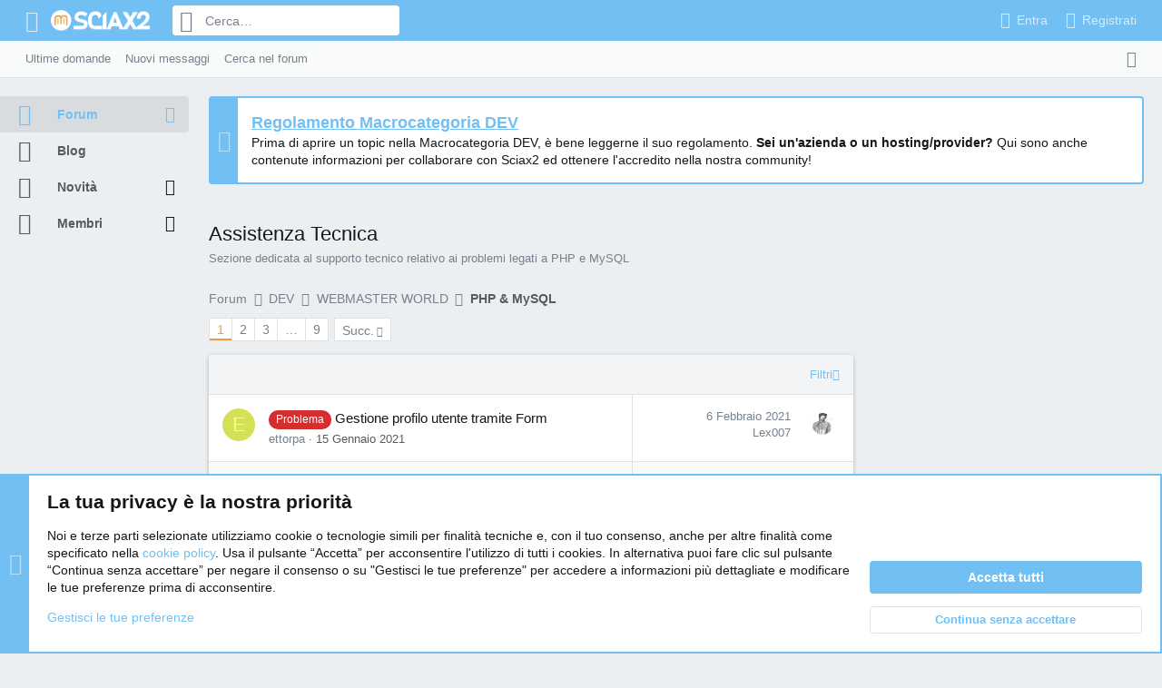

--- FILE ---
content_type: text/html; charset=utf-8
request_url: https://www.sciax2.it/forum/forums/assistenza-tecnica.1910/
body_size: 30611
content:
<!DOCTYPE html>





<meta name="have-i-been-pwned-verification" value="4ea425bfd7a886eb5e4f8e729e8682b5">





	
	



	
	
		
	


	<meta name="apple-mobile-web-app-title" content="Sciax2.it">
	


	
	


















	



















	











	

































	



























	






	




































<html id="XF" lang="it-IT" dir="LTR"
	  style="font-size: 62.5%;"
	  data-app="public"
	  data-template="forum_view"
	  data-container-key="node-1910"
	  data-content-key="forum-1910"
	  data-logged-in="false"
	  data-cookie-prefix="xf_"
	  data-csrf="1768785445,6d2be91cfca2d9a4e02cd463988fa31e"
	  class="has-no-js template-forum_view  uix_page--fixed sidebarNav--active uix_hasSectionLinks  uix_hasCrumbs"
	   data-run-jobs="">
	<head>

		<meta charset="utf-8" />
		<meta http-equiv="X-UA-Compatible" content="IE=Edge" />
		<meta name="viewport" content="width=device-width, initial-scale=1, viewport-fit=cover">

		

		<title>Assistenza Tecnica | Sciax2.it</title>
		<link rel="manifest" href="/forum/webmanifest.php">
		
			<meta name="theme-color" content="#71bff3" />
			<meta name="msapplication-TileColor" content="#71bff3">
		
		<meta name="apple-mobile-web-app-title" content="Sciax2.it">
		

<script type="text/javascript">
    !function () { var e = function () { var e, t = "__tcfapiLocator", a = [], n = window; for (; n;) { try { if (n.frames[t]) { e = n; break } } catch (e) { } if (n === window.top) break; n = n.parent } e || (!function e() { var a = n.document, r = !!n.frames[t]; if (!r) if (a.body) { var i = a.createElement("iframe"); i.style.cssText = "display:none", i.name = t, a.body.appendChild(i) } else setTimeout(e, 5); return !r }(), n.__tcfapi = function () { for (var e, t = arguments.length, n = new Array(t), r = 0; r < t; r++)n[r] = arguments[r]; if (!n.length) return a; if ("setGdprApplies" === n[0]) n.length > 3 && 2 === parseInt(n[1], 10) && "boolean" == typeof n[3] && (e = n[3], "function" == typeof n[2] && n[2]("set", !0)); else if ("ping" === n[0]) { var i = { gdprApplies: e, cmpLoaded: !1, cmpStatus: "stub" }; "function" == typeof n[2] && n[2](i) } else a.push(n) }, n.addEventListener("message", (function (e) { var t = "string" == typeof e.data, a = {}; try { a = t ? JSON.parse(e.data) : e.data } catch (e) { } var n = a.__tcfapiCall; n && window.__tcfapi(n.command, n.version, (function (a, r) { var i = { __tcfapiReturn: { returnValue: a, success: r, callId: n.callId } }; t && (i = JSON.stringify(i)), e.source.postMessage(i, "*") }), n.parameter) }), !1)) }; "undefined" != typeof module ? module.exports = e : e() }();
</script>
<script>
        window._sp_ = {
            config: {
                accountId: 1067,
                wrapperAPIOrigin: "https://wrapper-api.sp-prod.net/tcfv2",
                mmsDomain: "https://message.sp-prod.net"
            }
        }
    </script>
    <script src="https://gdpr-tcfv2.sp-prod.net/wrapperMessagingWithoutDetection.js"></script>

<script type="text/javascript" src="/forum/Sciax2_forum.js"></script>

<script>(function(w,d,s,l,i){w[l]=w[l]||[];w[l].push({'gtm.start':
new Date().getTime(),event:'gtm.js'});var f=d.getElementsByTagName(s)[0],
j=d.createElement(s),dl=l!='dataLayer'?'&l='+l:'';j.async=true;j.src=
'https://www.googletagmanager.com/gtm.js?id='+i+dl;f.parentNode.insertBefore(j,f);
})(window,document,'script','dataLayer','GTM-T2FDR43');</script>

		
			<link rel="canonical" href="https://www.sciax2.it/forum/forums/assistenza-tecnica.1910/" />
		
			<link rel="alternate" type="application/rss+xml" title="RSS feed for Assistenza Tecnica" href="/forum/forums/assistenza-tecnica.1910/index.rss" />
		
			<link rel="next" href="/forum/forums/assistenza-tecnica.1910/page-2" />
		
			
        <link href="https://groups.tapatalk-cdn.com/static/manifest/manifest.json" rel="manifest">
        
        <meta name="apple-itunes-app" content="app-id=307880732, affiliate-data=at=10lR7C, app-argument=tapatalk://www.sciax2.it/forum?ttfid=45729&location=forum&fid=1910&page=1&perpage=20" />
        
		

		
			
	
	
	<meta property="og:site_name" content="Sciax2.it" />


		
		
			
	
	
	<meta property="og:type" content="website" />


		
		
			
	
	
	
		<meta property="og:title" content="Assistenza Tecnica" />
		<meta property="twitter:title" content="Assistenza Tecnica" />
	


		
		
			
	
	
	
		<meta name="description" content="Sezione dedicata al supporto tecnico relativo ai problemi legati a PHP e MySQL" />
		<meta property="og:description" content="Sezione dedicata al supporto tecnico relativo ai problemi legati a PHP e MySQL" />
		<meta property="twitter:description" content="Sezione dedicata al supporto tecnico relativo ai problemi legati a PHP e MySQL" />
	


		
		
			
	
	
	<meta property="og:url" content="https://www.sciax2.it/forum/forums/assistenza-tecnica.1910/" />


		
		

		
	

	

	
		
	

	<link rel="stylesheet" href="/forum/css.php?css=public%3Anormalize.css%2Cpublic%3Afa.css%2Cpublic%3Acore.less%2Cpublic%3Aapp.less&amp;s=7&amp;l=4&amp;d=1759152356&amp;k=a393b7b1987e24931002d228d33e4c78e6528b44" />

	
		<link rel="preload" href="/forum/styles/uix/fonts/icons/material-icons/fonts/materialdesignicons-webfont.woff2?v=6.9.96" as="font" type="font/woff2" crossorigin="anonymous" />
		<link rel="stylesheet" href="/forum/styles/uix/fonts/icons/material-icons/css/materialdesignicons.min.css?d=1703366190" />	
	

	
	
	

	<link rel="stylesheet" href="/forum/css.php?css=public%3Anotices.less%2Cpublic%3Astructured_list.less%2Cpublic%3Athxpress_xf.less%2Cpublic%3Auix.less%2Cpublic%3Auix_extendedFooter.less%2Cpublic%3Auix_socialMedia.less%2Cpublic%3Aextra.less&amp;s=7&amp;l=4&amp;d=1759152356&amp;k=fb222bfd208e6462cd1892528487a31401422804" />


	
	
		<script src="/forum/js/xf/preamble.min.js?_v=889e7fe9"></script>
	
	
	<meta name="apple-mobile-web-app-capable" content="yes">


		
			<link rel="icon" type="image/png" href="https://www.sciax2.it/favicon.ico" sizes="32x32" />
		
		
		

<script>(function(w,d,s,l,i){w[l]=w[l]||[];w[l].push({'gtm.start':
new Date().getTime(),event:'gtm.js'});var f=d.getElementsByTagName(s)[0],
j=d.createElement(s),dl=l!='dataLayer'?'&l='+l:'';j.async=true;j.src=
'https://www.googletagmanager.com/gtm.js?id='+i+dl;f.parentNode.insertBefore(j,f);
})(window,document,'script','dataLayer','GTM-T2FDR43');</script>

		

		
		

		
    <style>
        .qc-cmp-button {
          background-color: #eb9d4b !important;
          border-color: #eb9d4b !important;
        }
        .qc-cmp-button:hover {
          background-color: transparent !important;
          border-color: #eb9d4b !important;
        }
        .qc-cmp-alt-action,
        .qc-cmp-link {
          color: #eb9d4b !important;
        }
        .qc-cmp-button.qc-cmp-secondary-button:hover
         {
          border-color: transparent !important;
          background-color: #eb9d4b !important;
        }
        .qc-cmp-button {
          color: #ffffff !important;
        }
        .qc-cmp-button.qc-cmp-secondary-button {
          border-color: #eee !important;
          background-color: #eee !important;
        }
        .qc-cmp-ui a,
        .qc-cmp-ui .qc-cmp-alt-action,
        .qc-cmp-toggle-status  {
          color: #ffffff !important;
        }
            .qc-cmp-ui {
                background-color: #72bff3 !important;
            }
            .qc-cmp-publisher-purposes-table .qc-cmp-table-header {
              background-color: #72bff3 !important;
            }
            .qc-cmp-publisher-purposes-table .qc-cmp-table-row {
              background-color: #72bff3 !important;
            }
            .qc-cmp-vendor-list .qc-cmp-vendor-row {
              background-color: #72bff3 !important;
            }
            .qc-cmp-vendor-list .qc-cmp-vendor-row-header {
                background-color: #72bff3 !important;
              }
    </style>

	</head>

	<body data-template="forum_view" class=" ">


<noscript><iframe src="https://www.googletagmanager.com/ns.html?id=GTM-T2FDR43"
height="0" width="0" style="display:none;visibility:hidden"></iframe></noscript>

		<style>
	.p-pageWrapper .p-navSticky {
		top: 0 !important;
	}

	

	
	

	
	
	
		
			
			
				
			
		
	

	

	

		
		
		.uix_mainTabBar {top: 85px !important;}
		.uix_stickyBodyElement:not(.offCanvasMenu) {
			top: 105px !important;
			min-height: calc(100vh - 105px) !important;
		}
		.uix_sidebarInner .uix_sidebar--scroller {margin-top: 105px;}
		.uix_sidebarInner {margin-top: -105px;}
		.p-body-sideNavInner .uix_sidebar--scroller {margin-top: 105px;}
		.p-body-sideNavInner {margin-top: -105px;}
		.uix_stickyCategoryStrips {top: 105px !important;}
		#XF .u-anchorTarget {
			height: 105px;
			margin-top: -105px;
		}
	
		

		
			@media (max-width: 900px) {
		
				.p-sectionLinks {display: none;}

				

				.uix_mainTabBar {top: 45px !important;}
				.uix_stickyBodyElement:not(.offCanvasMenu) {
					top: 65px !important;
					min-height: calc(100vh - 65px) !important;
				}
				.uix_sidebarInner .uix_sidebar--scroller {margin-top: 65px;}
				.uix_sidebarInner {margin-top: -65px;}
				.p-body-sideNavInner .uix_sidebar--scroller {margin-top: 65px;}
				.p-body-sideNavInner {margin-top: -65px;}
				.uix_stickyCategoryStrips {top: 65px !important;}
				#XF .u-anchorTarget {
					height: 65px;
					margin-top: -65px;
				}

				
		
			}
		
	

	.uix_sidebarNav .uix_sidebar--scroller {max-height: calc(100vh - 65px);}
	
	
</style>


		<div id="jumpToTop"></div>

		

		<div class="uix_pageWrapper--fixed">
			<div class="p-pageWrapper" id="top">


				
					
	
	




					

					

					
						
						
							<header class="p-header" id="header">
								<div class="p-header-inner">
									
						
							<div class="p-header-content">
								
									
										
	
	<div class="p-header-logo p-header-logo--image">
		<a class="uix_logo" href="https://www.sciax2.it/forum">
			
				<img src="https://www.sciax2.it/images/uix-logo.png" srcset="https://www.sciax2.it/images/uix-logo.png 2x" alt="Sciax2.it"
					 width="" height="" />
				
		</a>
		
			<a class="uix_logoSmall" href="https://www.sciax2.it/forum">
				<img src="https://www.sciax2.it/images/uix-brandmark.png"
					 alt="Sciax2.it"
					 />
			</a>
		
	</div>


									

									
								
							</div>
						
					
								</div>
							</header>
						
					
					

					
					
					

					
						<div class="p-navSticky p-navSticky--all " data-top-offset-breakpoints="
						[
							{
								&quot;breakpoint&quot;: &quot;0&quot;,
								&quot;offset&quot;: &quot;0&quot;
							}
							
							
						]
					" data-xf-init="sticky-header">
							
						<nav class="p-nav">
							<div class="p-nav-inner">
								
									
									
										
									
									<button type="button" class="button--plain p-nav-menuTrigger  badgeContainer button" data-badge="0" data-xf-click="off-canvas" data-menu=".js-headerOffCanvasMenu" role="button" tabindex="0" aria-label="Menu"><span class="button-text">
										<i aria-hidden="true"></i>
									</span></button>
									
										<button type="button" class="button--plain p-nav-menuTrigger uix_sidebarNav--trigger button" id="uix_sidebarNav--trigger" rel="nofollow" role="button" tabindex="0" aria-label="Menu"><span class="button-text">
											<i aria-hidden="true"></i>
										</span></button>
									
								

								
	
	<div class="p-header-logo p-header-logo--image">
		<a class="uix_logo" href="https://www.sciax2.it/forum">
			
				<img src="https://www.sciax2.it/images/uix-logo.png" srcset="https://www.sciax2.it/images/uix-logo.png 2x" alt="Sciax2.it"
					 width="" height="" />
				
		</a>
		
			<a class="uix_logoSmall" href="https://www.sciax2.it/forum">
				<img src="https://www.sciax2.it/images/uix-brandmark.png"
					 alt="Sciax2.it"
					 />
			</a>
		
	</div>



								
									

									
										<div class="uix_activeNavTitle">
											<span>
												
													Forum
													
											</span>
										</div>
									
								

								
	
		
		
			<div class="uix_searchBar">
				<div class="uix_searchBarInner">
					<form action="/forum/threadloom/do-search" method="post" class="uix_searchForm" data-xf-init="quick-search">
						<a class="uix_search--close">
							<i class="fa--xf far fa-window-close" aria-hidden="true"></i>
						</a>
						<input type="text" class="input js-uix_syncValue uix_searchInput uix_searchDropdown__trigger" autocomplete="off" data-uixsync="search" name="keywords" placeholder="Cerca…" aria-label="Cerca" data-menu-autofocus="true" />
						<a href="/forum/search/"
						   class="uix_search--settings u-ripple"
						   data-xf-key="/"
						   aria-label="Cerca"
						   aria-expanded="false"
						   aria-haspopup="true"
						   title="Cerca">
							<i class="fa--xf far fa-cog" aria-hidden="true"></i>
						</a>
						<span class=" uix_searchIcon">
							<i class="fa--xf far fa-search" aria-hidden="true"></i>
						</span>
						<input type="hidden" name="_xfToken" value="1768785445,6d2be91cfca2d9a4e02cd463988fa31e" />
					</form>
				</div>

				
					<a class="uix_searchIconTrigger p-navgroup-link p-navgroup-link--iconic p-navgroup-link--search u-ripple"
					   aria-label="Cerca"
					   aria-expanded="false"
					   aria-haspopup="true"
					   title="Cerca">
						<i aria-hidden="true"></i>
					</a>
				

				
					<a href="/forum/search/"
					   class="p-navgroup-link p-navgroup-link--iconic p-navgroup-link--search u-ripple js-uix_minimalSearch__target"
					   data-xf-click="menu"
					   aria-label="Cerca"
					   aria-expanded="false"
					   aria-haspopup="true"
					   title="Cerca">
						<i aria-hidden="true"></i>
					</a>
				

				<div class="menu menu--structural menu--wide" data-menu="menu" aria-hidden="true">
					<form action="/forum/threadloom/do-search" method="post"
						  class="menu-content"
						  data-xf-init="quick-search">
						<h3 class="menu-header">Cerca</h3>
						
						<div class="menu-row">
							
								<div class="inputGroup inputGroup--joined">
									<input type="text" class="input js-uix_syncValue" name="keywords" data-uixsync="search" placeholder="Cerca…" aria-label="Cerca" data-menu-autofocus="true" />
									
			<select name="constraints" class="js-quickSearch-constraint input" aria-label="Search within">
				<option value="">In tutto il sito</option>
<option value="{&quot;search_type&quot;:&quot;post&quot;}">Discussioni</option>
<option value="{&quot;search_type&quot;:&quot;post&quot;,&quot;c&quot;:{&quot;nodes&quot;:[1910],&quot;child_nodes&quot;:1}}">In questo forum</option>

			</select>
		
								</div>
								
						</div>

						
    


						<div class="menu-row">
							<label class="iconic"><input type="checkbox"  name="c[title_only]" value="1" /><i aria-hidden="true"></i><span class="iconic-label">Cerca solo i titoli

										
											<span tabindex="0" role="button"
												  data-xf-init="tooltip" data-trigger="hover focus click" title="Tags will also be searched in content where tags are supported">

												<i class="fa--xf far fa-question-circle u-muted u-smaller" aria-hidden="true"></i>
											</span></span></label>

						</div>
						
						<div class="menu-row">
							<div class="inputGroup">
								<span class="inputGroup-text" id="ctrl_search_menu_by_member">Da:</span>
								<input type="text" class="input" name="c[users]" data-xf-init="auto-complete" placeholder="Utente" aria-labelledby="ctrl_search_menu_by_member" />
							</div>
						</div>
						<div class="menu-footer">
							<span class="menu-footer-controls">
								<button type="submit" class="button--primary button button--icon button--icon--search"><span class="button-text">Cerca</span></button>
								<a href="/forum/search/" class="button"><span class="button-text">Ricerca avanzata…</span></a>
							</span>
						</div>

						<input type="hidden" name="_xfToken" value="1768785445,6d2be91cfca2d9a4e02cd463988fa31e" />
					</form>
				</div>


				<div class="menu menu--structural menu--wide uix_searchDropdown__menu" aria-hidden="true">
					<form action="/forum/threadloom/do-search" method="post"
						  class="menu-content"
						  data-xf-init="quick-search">
						
						
							<div class="menu-row">

								<div class="inputGroup">
									<input name="keywords"
										   class="js-uix_syncValue"
										   data-uixsync="search"
										   placeholder="Cerca…"
										   aria-label="Cerca"
										   type="hidden" />
									
			<select name="constraints" class="js-quickSearch-constraint input" aria-label="Search within">
				<option value="">In tutto il sito</option>
<option value="{&quot;search_type&quot;:&quot;post&quot;}">Discussioni</option>
<option value="{&quot;search_type&quot;:&quot;post&quot;,&quot;c&quot;:{&quot;nodes&quot;:[1910],&quot;child_nodes&quot;:1}}">In questo forum</option>

			</select>
		
								</div>
							</div>
							

						
    


						<div class="menu-row">
							<label class="iconic"><input type="checkbox"  name="c[title_only]" value="1" /><i aria-hidden="true"></i><span class="iconic-label">Cerca solo i titoli

										
											<span tabindex="0" role="button"
												  data-xf-init="tooltip" data-trigger="hover focus click" title="Tags will also be searched in content where tags are supported">

												<i class="fa--xf far fa-question-circle u-muted u-smaller" aria-hidden="true"></i>
											</span></span></label>

						</div>
						
						<div class="menu-row">
							<div class="inputGroup">
								<span class="inputGroup-text">Da:</span>
								<input class="input" name="c[users]" data-xf-init="auto-complete" placeholder="Utente" />
							</div>
						</div>
						<div class="menu-footer">
							<span class="menu-footer-controls">
								<button type="submit" class="button--primary button button--icon button--icon--search"><span class="button-text">Cerca</span></button>
								<a href="/forum/search/" class="button" rel="nofollow"><span class="button-text">Advanced…</span></a>
							</span>
						</div>

						<input type="hidden" name="_xfToken" value="1768785445,6d2be91cfca2d9a4e02cd463988fa31e" />
					</form>
				</div>
			</div>
		
	
	


								
									<div class="p-nav-opposite">
										
											
		
			
				
					<div class="p-navgroup p-account p-navgroup--guest">
						
							
								
	
		
		
	
		
			<a href="/forum/login/" class="p-navgroup-link u-ripple p-navgroup-link--textual p-navgroup-link--logIn" data-xf-click="overlay" data-follow-redirects="on">
				<i></i>
				<span class="p-navgroup-linkText">Entra</span>
			</a>
		
	
	
		
			<a href="/forum/register/" class="p-navgroup-link u-ripple p-navgroup-link--textual p-navgroup-link--register" data-xf-click="overlay" data-follow-redirects="on">
				<i></i>
				<span class="p-navgroup-linkText">Registrati</span>
			</a>
		
	

	

							
						
					</div>
				
				
					<div class="p-navgroup p-discovery">
						
							
	
		
	

							
	
		
		
			<div class="uix_searchBar">
				<div class="uix_searchBarInner">
					<form action="/forum/threadloom/do-search" method="post" class="uix_searchForm" data-xf-init="quick-search">
						<a class="uix_search--close">
							<i class="fa--xf far fa-window-close" aria-hidden="true"></i>
						</a>
						<input type="text" class="input js-uix_syncValue uix_searchInput uix_searchDropdown__trigger" autocomplete="off" data-uixsync="search" name="keywords" placeholder="Cerca…" aria-label="Cerca" data-menu-autofocus="true" />
						<a href="/forum/search/"
						   class="uix_search--settings u-ripple"
						   data-xf-key="/"
						   aria-label="Cerca"
						   aria-expanded="false"
						   aria-haspopup="true"
						   title="Cerca">
							<i class="fa--xf far fa-cog" aria-hidden="true"></i>
						</a>
						<span class=" uix_searchIcon">
							<i class="fa--xf far fa-search" aria-hidden="true"></i>
						</span>
						<input type="hidden" name="_xfToken" value="1768785445,6d2be91cfca2d9a4e02cd463988fa31e" />
					</form>
				</div>

				
					<a class="uix_searchIconTrigger p-navgroup-link p-navgroup-link--iconic p-navgroup-link--search u-ripple"
					   aria-label="Cerca"
					   aria-expanded="false"
					   aria-haspopup="true"
					   title="Cerca">
						<i aria-hidden="true"></i>
					</a>
				

				
					<a href="/forum/search/"
					   class="p-navgroup-link p-navgroup-link--iconic p-navgroup-link--search u-ripple js-uix_minimalSearch__target"
					   data-xf-click="menu"
					   aria-label="Cerca"
					   aria-expanded="false"
					   aria-haspopup="true"
					   title="Cerca">
						<i aria-hidden="true"></i>
					</a>
				

				<div class="menu menu--structural menu--wide" data-menu="menu" aria-hidden="true">
					<form action="/forum/threadloom/do-search" method="post"
						  class="menu-content"
						  data-xf-init="quick-search">
						<h3 class="menu-header">Cerca</h3>
						
						<div class="menu-row">
							
								<div class="inputGroup inputGroup--joined">
									<input type="text" class="input js-uix_syncValue" name="keywords" data-uixsync="search" placeholder="Cerca…" aria-label="Cerca" data-menu-autofocus="true" />
									
			<select name="constraints" class="js-quickSearch-constraint input" aria-label="Search within">
				<option value="">In tutto il sito</option>
<option value="{&quot;search_type&quot;:&quot;post&quot;}">Discussioni</option>
<option value="{&quot;search_type&quot;:&quot;post&quot;,&quot;c&quot;:{&quot;nodes&quot;:[1910],&quot;child_nodes&quot;:1}}">In questo forum</option>

			</select>
		
								</div>
								
						</div>

						
    


						<div class="menu-row">
							<label class="iconic"><input type="checkbox"  name="c[title_only]" value="1" /><i aria-hidden="true"></i><span class="iconic-label">Cerca solo i titoli

										
											<span tabindex="0" role="button"
												  data-xf-init="tooltip" data-trigger="hover focus click" title="Tags will also be searched in content where tags are supported">

												<i class="fa--xf far fa-question-circle u-muted u-smaller" aria-hidden="true"></i>
											</span></span></label>

						</div>
						
						<div class="menu-row">
							<div class="inputGroup">
								<span class="inputGroup-text" id="ctrl_search_menu_by_member">Da:</span>
								<input type="text" class="input" name="c[users]" data-xf-init="auto-complete" placeholder="Utente" aria-labelledby="ctrl_search_menu_by_member" />
							</div>
						</div>
						<div class="menu-footer">
							<span class="menu-footer-controls">
								<button type="submit" class="button--primary button button--icon button--icon--search"><span class="button-text">Cerca</span></button>
								<a href="/forum/search/" class="button"><span class="button-text">Ricerca avanzata…</span></a>
							</span>
						</div>

						<input type="hidden" name="_xfToken" value="1768785445,6d2be91cfca2d9a4e02cd463988fa31e" />
					</form>
				</div>


				<div class="menu menu--structural menu--wide uix_searchDropdown__menu" aria-hidden="true">
					<form action="/forum/threadloom/do-search" method="post"
						  class="menu-content"
						  data-xf-init="quick-search">
						
						
							<div class="menu-row">

								<div class="inputGroup">
									<input name="keywords"
										   class="js-uix_syncValue"
										   data-uixsync="search"
										   placeholder="Cerca…"
										   aria-label="Cerca"
										   type="hidden" />
									
			<select name="constraints" class="js-quickSearch-constraint input" aria-label="Search within">
				<option value="">In tutto il sito</option>
<option value="{&quot;search_type&quot;:&quot;post&quot;}">Discussioni</option>
<option value="{&quot;search_type&quot;:&quot;post&quot;,&quot;c&quot;:{&quot;nodes&quot;:[1910],&quot;child_nodes&quot;:1}}">In questo forum</option>

			</select>
		
								</div>
							</div>
							

						
    


						<div class="menu-row">
							<label class="iconic"><input type="checkbox"  name="c[title_only]" value="1" /><i aria-hidden="true"></i><span class="iconic-label">Cerca solo i titoli

										
											<span tabindex="0" role="button"
												  data-xf-init="tooltip" data-trigger="hover focus click" title="Tags will also be searched in content where tags are supported">

												<i class="fa--xf far fa-question-circle u-muted u-smaller" aria-hidden="true"></i>
											</span></span></label>

						</div>
						
						<div class="menu-row">
							<div class="inputGroup">
								<span class="inputGroup-text">Da:</span>
								<input class="input" name="c[users]" data-xf-init="auto-complete" placeholder="Utente" />
							</div>
						</div>
						<div class="menu-footer">
							<span class="menu-footer-controls">
								<button type="submit" class="button--primary button button--icon button--icon--search"><span class="button-text">Cerca</span></button>
								<a href="/forum/search/" class="button" rel="nofollow"><span class="button-text">Advanced…</span></a>
							</span>
						</div>

						<input type="hidden" name="_xfToken" value="1768785445,6d2be91cfca2d9a4e02cd463988fa31e" />
					</form>
				</div>
			</div>
		
	
	

						
					</div>
				
				
	

			
		
	
											
	
		
	
		
			<a aria-label="Toggle sidebar" href="javascript:;" class="uix_sidebarTrigger__component uix_sidebarTrigger p-navgroup-link" data-xf-init="tooltip" title="Sidebar" rel="nofollow">
				<i class="fa--xf far fa-ellipsis-v mdi mdi-dots-vertical" aria-hidden="true"></i>
				<span class="uix_sidebarTrigger--phrase">Toggle sidebar</span>
			</a>
		
		
	

	

										
									</div>
								
							</div>
							
						</nav>
					
							
		
			<div class="p-sectionLinks">
				<div class="pageContent">
					
						
							
								
								
								<div class="p-sectionLinks-inner hScroller" data-xf-init="h-scroller">
									<div class="hScroller-scroll">
										<ul class="p-sectionLinks-list">
											
												<li>
													
	<div class="p-navEl u-ripple " >
		
			
				
	
	<a href="/forum/pages/domande/"
			class="p-navEl-link  "
			
			data-xf-key="alt+1"
			data-nav-id="1"><span>Ultime domande</span></a>

				
				
			
			
			
		
			
	
</div>

												</li>
											
												<li>
													
	<div class="p-navEl u-ripple " >
		
			
				
	
	<a href="/forum/whats-new/posts/"
			class="p-navEl-link  "
			
			data-xf-key="alt+2"
			data-nav-id="newPosts"><span>Nuovi messaggi</span></a>

				
				
			
			
			
		
			
	
</div>

												</li>
											
												<li>
													
	<div class="p-navEl u-ripple " >
		
			
				
	
	<a href="/forum/search/?type=post"
			class="p-navEl-link  "
			
			data-xf-key="alt+3"
			data-nav-id="searchForums"><span>Cerca nel forum</span></a>

				
				
			
			
			
		
			
	
</div>

												</li>
											
										</ul>
									</div>
								</div>
							
							
								<div class="p-nav-opposite">
									
										
										
	
		
	
		
			<a aria-label="Toggle sidebar" href="javascript:;" class="uix_sidebarTrigger__component uix_sidebarTrigger p-navgroup-link" data-xf-init="tooltip" title="Sidebar" rel="nofollow">
				<i class="fa--xf far fa-ellipsis-v mdi mdi-dots-vertical" aria-hidden="true"></i>
				<span class="uix_sidebarTrigger--phrase">Toggle sidebar</span>
			</a>
		
		
	

	

									
								</div>
							
						
					
				</div>
			</div>
			
	
						</div>
						

					

					
	

					
	

					
	

					
	

					
				

				
				<div class="offCanvasMenu offCanvasMenu--nav js-headerOffCanvasMenu" data-menu="menu" aria-hidden="true" data-ocm-builder="navigation">
					<div class="offCanvasMenu-backdrop" data-menu-close="true"></div>
					<div class="offCanvasMenu-content">
						
						<div class="sidePanel sidePanel--nav sidePanel--visitor">
	<div class="sidePanel__tabPanels">
		
		<div data-content="navigation" class="is-active sidePanel__tabPanel js-navigationTabPanel">
			
							<div class="offCanvasMenu-header">
								Menu
								<a class="offCanvasMenu-closer" data-menu-close="true" role="button" tabindex="0" aria-label="Chiudi"></a>
							</div>
							
							<div class="js-offCanvasNavTarget"></div>
							
							
						
		</div>
		
		
		
	</div>
</div>

						
						<div class="offCanvasMenu-installBanner js-installPromptContainer" style="display: none;" data-xf-init="install-prompt">
							<div class="offCanvasMenu-installBanner-header">Install the app</div>
							<button type="button" class="js-installPromptButton button"><span class="button-text">Install</span></button>
							<template class="js-installTemplateIOS">
								<div class="overlay-title">How to install the app on iOS</div>
								<div class="block-body">
									<div class="block-row">
										<p>
											Follow along with the video below to see how to install our site as a web app on your home screen.
										</p>
										<p style="text-align: center">
											<img src="/forum/styles/default/xenforo/add_to_home.gif" width="222" height="480" />
										</p>
										<p>
											<small><strong>Nota:</strong> This feature currently requires accessing the site using the built-in Safari browser.</small>
										</p>
									</div>
								</div>
							</template>
						</div>
					</div>
				</div>

				
	


				<div class="p-body">

					
						
	
	<div class="uix_sidebarNav">
		<div class="uix_sidebarNav__inner uix_stickyBodyElement">
			<div class="uix_sidebar--scroller">
				
					<ul class="uix_sidebarNavList js-offCanvasNavSource">
						
							
								<li class="uix_sidebarNavList__listItem">
									
	<div class="p-navEl  is-selected" data-has-children="true">
		
			<div class="p-navEl__inner u-ripple">
				
			
				
	
	<a href="/forum/"
			class="p-navEl-link p-navEl-link--splitMenu "
			
			
			data-nav-id="forums"><span>Forum</span></a>

				
					<a data-xf-key="1"
					   data-xf-click="menu"
					   data-menu-pos-ref="< .p-navEl"
					   class="p-navEl-splitTrigger"
					   role="button"
					   tabindex="0"
					   aria-label="Toggle expanded"
					   aria-expanded="false"
					   aria-haspopup="true">
					</a>
				
				
			
				
			
			
				<a class="uix_sidebarNav--trigger " rel="nofollow"><i class="fa--xf far fa-chevron-down" aria-hidden="true"></i></a>
			
			
				</div>
		
		
			
				<div data-menu="false" class="uix_sidebarNav__subNav ">
			<div class="uix_sidebarNav__subNavInner">
				
					
	
	
	<a href="/forum/pages/domande/"
			class="menu-linkRow u-ripple u-indentDepth0 js-offCanvasCopy "
			
			
			data-nav-id="1"><span>Ultime domande</span></a>

	

				
					
	
	
	<a href="/forum/whats-new/posts/"
			class="menu-linkRow u-ripple u-indentDepth0 js-offCanvasCopy "
			
			
			data-nav-id="newPosts"><span>Nuovi messaggi</span></a>

	

				
					
	
	
	<a href="/forum/search/?type=post"
			class="menu-linkRow u-ripple u-indentDepth0 js-offCanvasCopy "
			
			
			data-nav-id="searchForums"><span>Cerca nel forum</span></a>

	

				
			</div>
			</div>
		
	
</div>

								</li>
							
								<li class="uix_sidebarNavList__listItem">
									
	<div class="p-navEl  " >
		
			<div class="p-navEl__inner u-ripple">
				
			
				
	
	<a href="https://www.sciax2.it/blog"
			class="p-navEl-link  "
			
			data-xf-key="2"
			data-nav-id="thxlink_2"><span>Blog</span></a>

				
				
			
			
			
				</div>
		
		
			
				<div  class="uix_sidebarNav__subNav ">
			<div class="uix_sidebarNav__subNavInner">
				
			</div>
			</div>
		
	
</div>

								</li>
							
								<li class="uix_sidebarNavList__listItem">
									
	<div class="p-navEl  " data-has-children="true">
		
			<div class="p-navEl__inner u-ripple">
				
			
				
	
	<a href="/forum/whats-new/"
			class="p-navEl-link p-navEl-link--splitMenu "
			
			
			data-nav-id="whatsNew"><span>Novità</span></a>

				
					<a data-xf-key="3"
					   data-xf-click="menu"
					   data-menu-pos-ref="< .p-navEl"
					   class="p-navEl-splitTrigger"
					   role="button"
					   tabindex="0"
					   aria-label="Toggle expanded"
					   aria-expanded="false"
					   aria-haspopup="true">
					</a>
				
				
			
				
			
			
				<a class="uix_sidebarNav--trigger " rel="nofollow"><i class="fa--xf far fa-chevron-down" aria-hidden="true"></i></a>
			
			
				</div>
		
		
			
				<div data-menu="false" class="uix_sidebarNav__subNav ">
			<div class="uix_sidebarNav__subNavInner">
				
					
	
	
	<a href="/forum/whats-new/posts/"
			class="menu-linkRow u-ripple u-indentDepth0 js-offCanvasCopy "
			 rel="nofollow"
			
			data-nav-id="whatsNewPosts"><span>Nuovi messaggi</span></a>

	

				
					
	
	
	<a href="/forum/whats-new/profile-posts/"
			class="menu-linkRow u-ripple u-indentDepth0 js-offCanvasCopy "
			 rel="nofollow"
			
			data-nav-id="whatsNewProfilePosts"><span>Aggiornamenti di status</span></a>

	

				
					
	
	
	<a href="/forum/whats-new/latest-activity"
			class="menu-linkRow u-ripple u-indentDepth0 js-offCanvasCopy "
			 rel="nofollow"
			
			data-nav-id="latestActivity"><span>Ultime attività</span></a>

	

				
			</div>
			</div>
		
	
</div>

								</li>
							
								<li class="uix_sidebarNavList__listItem">
									
	<div class="p-navEl  " data-has-children="true">
		
			<div class="p-navEl__inner u-ripple">
				
			
				
	
	<a href="/forum/members/"
			class="p-navEl-link p-navEl-link--splitMenu "
			
			
			data-nav-id="members"><span>Membri</span></a>

				
					<a data-xf-key="4"
					   data-xf-click="menu"
					   data-menu-pos-ref="< .p-navEl"
					   class="p-navEl-splitTrigger"
					   role="button"
					   tabindex="0"
					   aria-label="Toggle expanded"
					   aria-expanded="false"
					   aria-haspopup="true">
					</a>
				
				
			
				
			
			
				<a class="uix_sidebarNav--trigger " rel="nofollow"><i class="fa--xf far fa-chevron-down" aria-hidden="true"></i></a>
			
			
				</div>
		
		
			
				<div data-menu="false" class="uix_sidebarNav__subNav ">
			<div class="uix_sidebarNav__subNavInner">
				
					
	
	
	<a href="/forum/members/list/"
			class="menu-linkRow u-ripple u-indentDepth0 js-offCanvasCopy "
			
			
			data-nav-id="registeredMembers"><span>Membri registrati</span></a>

	

				
					
	
	
	<a href="/forum/online/"
			class="menu-linkRow u-ripple u-indentDepth0 js-offCanvasCopy "
			
			
			data-nav-id="currentVisitors"><span>Visitatori attuali</span></a>

	

				
					
	
	
	<a href="/forum/whats-new/profile-posts/"
			class="menu-linkRow u-ripple u-indentDepth0 js-offCanvasCopy "
			 rel="nofollow"
			
			data-nav-id="newProfilePosts"><span>Aggiornamenti di status</span></a>

	

				
					
	
	
	<a href="/forum/search/?type=profile_post"
			class="menu-linkRow u-ripple u-indentDepth0 js-offCanvasCopy "
			
			
			data-nav-id="searchProfilePosts"><span>Ricerca degli stati della bacheca</span></a>

	

				
			</div>
			</div>
		
	
</div>

								</li>
							
						
					</ul>
				
				
				
			</div>
		</div>
	</div>


					

					<div class="p-body-inner ">
						
						<!--XF:EXTRA_OUTPUT-->

						
	
		
	
		
			
	
		
		
		

		<ul class="notices notices--block  js-notices"
			data-xf-init="notices"
			data-type="block"
			data-scroll-interval="6">

			
				
	<li class="notice js-notice notice--primary"
		data-notice-id="2"
		data-delay-duration="0"
		data-display-duration="0"
		data-auto-dismiss=""
		data-visibility="">
		
		<div class="uix_noticeInner">
			
			<div class="uix_noticeIcon">
				
					<i class="fa--xf far fa-info-circle" aria-hidden="true"></i>
				
			</div>

			
			<div class="notice-content">
				
				<a href="https://www.sciax2.it/forum/threads/dev-la-macrocategoria-dei-developers.694375/" style="font-size: 18px; font-weight: bolder; text-decoration: underline;">Regolamento Macrocategoria DEV</a><br />
<span style="font-size: 14px;">
Prima di aprire un topic nella Macrocategoria DEV, è bene leggerne il suo regolamento. <b>Sei un'azienda o un hosting/provider?</b> Qui sono anche contenute informazioni per collaborare con Sciax2 ed ottenere l'accredito nella nostra community!
</span>
			</div>
		</div>
	</li>

			
		</ul>
	

		

		
	

	


						
	
		
	
		
			
	
			<div class="p-body-header">
			

				<div class="pageContent">
					
						
							<div class="uix_headerInner">
								
			
									
										<div class="p-title ">
											
												
													<h1 class="p-title-value">Assistenza Tecnica</h1>
												
											
										</div>
									

									
										<div class="p-description">Sezione dedicata al supporto tecnico relativo ai problemi legati a PHP e MySQL</div>
									
								
			
							</div>
						
						
					
				</div>
			</div>
		
	

	


						
	


						
	
		
	
	
	
		<div class="breadcrumb ">
			<div class="pageContent">
				
					
						
							<ul class="p-breadcrumbs "
								itemscope itemtype="https://schema.org/BreadcrumbList">
								
									
		

		
		
		
			
			
	<li itemprop="itemListElement" itemscope itemtype="https://schema.org/ListItem">
		<a href="/forum/" itemprop="item">
			
				<span itemprop="name">Forum</span>
			
		</a>
		<meta itemprop="position" content="1" />
	</li>

		

			
		
			
			
	<li itemprop="itemListElement" itemscope itemtype="https://schema.org/ListItem">
		<a href="/forum/categories/dev.2010/" itemprop="item">
			
				<span itemprop="name">DEV</span>
			
		</a>
		<meta itemprop="position" content="2" />
	</li>

		
			
			
	<li itemprop="itemListElement" itemscope itemtype="https://schema.org/ListItem">
		<a href="/forum/categories/webmaster-world.5/" itemprop="item">
			
				<span itemprop="name">WEBMASTER WORLD</span>
			
		</a>
		<meta itemprop="position" content="3" />
	</li>

		
			
			
	<li itemprop="itemListElement" itemscope itemtype="https://schema.org/ListItem">
		<a href="/forum/forums/php-mysql.438/" itemprop="item">
			
				<span itemprop="name">PHP &amp; MySQL</span>
			
		</a>
		<meta itemprop="position" content="4" />
	</li>

		
	
								
							</ul>
						
					
				
			</div>
		</div>
	

	

	


						
	


						
	<noscript class="js-jsWarning"><div class="blockMessage blockMessage--important blockMessage--iconic u-noJsOnly">JavaScript è disabilitato. Per una migliore esperienza si prega di attivare JavaScript sul suo browser.</div></noscript>

						
	<div class="blockMessage blockMessage--important blockMessage--iconic js-browserWarning" style="display: none">You are using an out of date browser. It  may not display this or other websites correctly.<br />You should upgrade or use an <a href="https://www.google.com/chrome/browser/" target="_blank">alternative browser</a>.</div>



						<div uix_component="MainContainer" class="uix_contentWrapper">

							
	


							
							
	

							
	

							
	

							
	


							
<div class="p-body-main p-body-main--withSidebar ">
								
								

								
	

								<div uix_component="MainContent" class="p-body-content">
									<!-- ABOVE MAIN CONTENT -->
									
	

									
	

									
	

									
	

									
	

									<div class="p-body-pageContent">
										
	

										
	

										
	

										
	

										
	

										









	
	
	






	

	
		
	

















<div class="block " data-xf-init="" data-type="thread" data-href="/forum/inline-mod/">

	<div class="block-outer"><div class="block-outer-main"><nav class="pageNavWrapper pageNavWrapper--mixed ">



<div class="pageNav  pageNav--skipEnd">
	

	<ul class="pageNav-main">
		

	
		<li class="pageNav-page pageNav-page--current "><a href="/forum/forums/assistenza-tecnica.1910/">1</a></li>
	


		

		
			

	
		<li class="pageNav-page pageNav-page--later"><a href="/forum/forums/assistenza-tecnica.1910/page-2">2</a></li>
	

		
			

	
		<li class="pageNav-page pageNav-page--later"><a href="/forum/forums/assistenza-tecnica.1910/page-3">3</a></li>
	

		

		
			
				<li class="pageNav-page pageNav-page--skip pageNav-page--skipEnd">
					<a data-xf-init="tooltip" title="Vai alla pagina"
						data-xf-click="menu"
						role="button" tabindex="0" aria-expanded="false" aria-haspopup="true">…</a>
					

	<div class="menu menu--pageJump" data-menu="menu" aria-hidden="true">
		<div class="menu-content">
			<h4 class="menu-header">Vai alla pagina</h4>
			<div class="menu-row" data-xf-init="page-jump" data-page-url="/forum/forums/assistenza-tecnica.1910/page-%page%">
				<div class="inputGroup inputGroup--numbers">
					<div class="inputGroup inputGroup--numbers inputNumber" data-xf-init="number-box"><input type="number" pattern="\d*" class="input input--number js-numberBoxTextInput input input--numberNarrow js-pageJumpPage" value="4"  min="1" max="9" step="1" required="required" data-menu-autofocus="true" /></div>
					<span class="inputGroup-text"><button type="button" class="js-pageJumpGo button"><span class="button-text">Vai</span></button></span>
				</div>
			</div>
		</div>
	</div>

				</li>
			
		

		

	
		<li class="pageNav-page "><a href="/forum/forums/assistenza-tecnica.1910/page-9">9</a></li>
	

	</ul>

	
		<a href="/forum/forums/assistenza-tecnica.1910/page-2" class="pageNav-jump pageNav-jump--next">Succ.</a>
	
</div>

<div class="pageNavSimple">
	

	<a class="pageNavSimple-el pageNavSimple-el--current"
		data-xf-init="tooltip" title="Vai alla pagina"
		data-xf-click="menu" role="button" tabindex="0" aria-expanded="false" aria-haspopup="true">
		1 di 9
	</a>
	

	<div class="menu menu--pageJump" data-menu="menu" aria-hidden="true">
		<div class="menu-content">
			<h4 class="menu-header">Vai alla pagina</h4>
			<div class="menu-row" data-xf-init="page-jump" data-page-url="/forum/forums/assistenza-tecnica.1910/page-%page%">
				<div class="inputGroup inputGroup--numbers">
					<div class="inputGroup inputGroup--numbers inputNumber" data-xf-init="number-box"><input type="number" pattern="\d*" class="input input--number js-numberBoxTextInput input input--numberNarrow js-pageJumpPage" value="1"  min="1" max="9" step="1" required="required" data-menu-autofocus="true" /></div>
					<span class="inputGroup-text"><button type="button" class="js-pageJumpGo button"><span class="button-text">Vai</span></button></span>
				</div>
			</div>
		</div>
	</div>


	
		<a href="/forum/forums/assistenza-tecnica.1910/page-2" class="pageNavSimple-el pageNavSimple-el--next">
			Succ. <i aria-hidden="true"></i>
		</a>
		<a href="/forum/forums/assistenza-tecnica.1910/page-9"
			class="pageNavSimple-el pageNavSimple-el--last"
			data-xf-init="tooltip" title="Ultimo">
			<i aria-hidden="true"></i> <span class="u-srOnly">Ultimo</span>
		</a>
	
</div>

</nav>



</div></div>

	<div class="block-container uix_discussionList">

		
			<div class="block-filterBar">
				<div class="filterBar">
					

					<a class="filterBar-menuTrigger" data-xf-click="menu" role="button" tabindex="0" aria-expanded="false" aria-haspopup="true">Filtri</a>
					<div class="menu menu--wide" data-menu="menu" aria-hidden="true"
						data-href="/forum/forums/assistenza-tecnica.1910/filters"
						data-load-target=".js-filterMenuBody">
						<div class="menu-content">
							<h4 class="menu-header">Mostra solo:</h4>
							<div class="js-filterMenuBody">
								<div class="menu-row">Sto caricando…</div>
							</div>
						</div>
					</div>
				</div>
			</div>
		

		

		<div class="block-body">
			
				<div class="structItemContainer">
					

	

	



					
						

						

						<div class="structItemContainer-group js-threadList">
							
								
									

	

	<div class="structItem structItem--thread is-prefix5 js-inlineModContainer js-threadListItem-704505" data-author="ettorpa">

	
		<div class="structItem-cell structItem-cell--icon">
			<div class="structItem-iconContainer">
				<a href="/forum/members/ettorpa.341483/" class="avatar avatar--s avatar--default avatar--default--dynamic" data-user-id="341483" data-xf-init="member-tooltip" style="background-color: #d4e157; color: #f4ff81">
			<span class="avatar-u341483-s" role="img" aria-label="ettorpa">E</span> 
		</a>
				
			</div>
		</div>
	

	
		<div class="structItem-cell structItem-cell--main" data-xf-init="touch-proxy">
			
			<div class="structItem-title" uix-href="/forum/threads/gestione-profilo-utente-tramite-form.704505/">
				
				
					
						<a href="/forum/forums/assistenza-tecnica.1910/?prefix_id=5" class="labelLink" rel="nofollow"><span class="label label--red" dir="auto">Problema</span></a>
					
				
				<a href="/forum/threads/gestione-profilo-utente-tramite-form.704505/" class="" data-tp-primary="on" data-xf-init="preview-tooltip" data-preview-url="/forum/threads/gestione-profilo-utente-tramite-form.704505/preview">Gestione profilo utente tramite Form</a>
			</div>

			<div class="structItem-minor">
				

				
					<ul class="structItem-parts">
						<li><a href="/forum/members/ettorpa.341483/" class="username " dir="auto" data-user-id="341483" data-xf-init="member-tooltip">ettorpa</a></li>
						<li class="structItem-startDate"><a href="/forum/threads/gestione-profilo-utente-tramite-form.704505/" rel="nofollow"><time  class="u-dt" dir="auto" datetime="2021-01-15T00:16:07+0100" data-time="1610666167" data-date-string="15 Gennaio 2021" data-time-string="00:16" title="15 Gennaio 2021 alle 00:16">15 Gennaio 2021</time></a></li>
						
						
						
					</ul>
				
			</div>
		</div>
	

	
		<div class="structItem-cell structItem-cell--meta" title="First message reaction score: 0">
			<dl class="pairs pairs--justified">
				<dt>Risposte</dt>
				<dd>7</dd>
			</dl>
			<dl class="pairs pairs--justified structItem-minor">
				<dt>Visualizzazioni</dt>
				<dd>963</dd>
			</dl>
		</div>
	

	
		<div class="structItem-cell structItem-cell--latest ">
		
			
				
				<a href="/forum/threads/gestione-profilo-utente-tramite-form.704505/latest" rel="nofollow"><time  class="structItem-latestDate u-dt" dir="auto" datetime="2021-02-06T15:42:24+0100" data-time="1612622544" data-date-string="6 Febbraio 2021" data-time-string="15:42" title="6 Febbraio 2021 alle 15:42">6 Febbraio 2021</time></a>
				<div class="structItem-minor">
					
						<a href="/forum/members/lex007.163198/" class="username " dir="auto" data-user-id="163198" data-xf-init="member-tooltip">Lex007</a>
					
				</div>
			
		</div>
	

	
		<div class="structItem-cell structItem-cell--icon structItem-cell--iconEnd">
			<div class="structItem-iconContainer">
				
					<a href="/forum/members/lex007.163198/" class="avatar avatar--xxs" data-user-id="163198" data-xf-init="member-tooltip">
			<img src="/forum/data/avatars/s/163/163198.jpg?1517917411"  alt="Lex007" class="avatar-u163198-s" width="48" height="48" loading="lazy" /> 
		</a>
				
			</div>
		</div>
	

	</div>

								
									

	

	<div class="structItem structItem--thread is-prefix8 js-inlineModContainer js-threadListItem-701971" data-author="Reina">

	
		<div class="structItem-cell structItem-cell--icon">
			<div class="structItem-iconContainer">
				<a href="/forum/members/reina.283617/" class="avatar avatar--s" data-user-id="283617" data-xf-init="member-tooltip">
			<img src="/forum/data/avatars/s/283/283617.jpg?1482068693" srcset="/forum/data/avatars/m/283/283617.jpg?1482068693 2x" alt="Reina" class="avatar-u283617-s" width="48" height="48" loading="lazy" /> 
		</a>
				
			</div>
		</div>
	

	
		<div class="structItem-cell structItem-cell--main" data-xf-init="touch-proxy">
			
				<ul class="structItem-statuses">
				
				
					
					
					
					
					
						<li>
							<i class="structItem-status structItem-status--locked" aria-hidden="true" title="Chiuso"></i>
							<span class="u-srOnly">Chiuso</span>
						</li>
					



					
						
					

					
					

					
					
						
							
						
					
				
				     
				
				</ul>
			
			<div class="structItem-title" uix-href="/forum/threads/problema-xampp.701971/">
				
				
					
						<a href="/forum/forums/assistenza-tecnica.1910/?prefix_id=8" class="labelLink" rel="nofollow"><span class="label label--lightGreen" dir="auto">Problema risolto</span></a>
					
				
				<a href="/forum/threads/problema-xampp.701971/" class="" data-tp-primary="on" data-xf-init="preview-tooltip" data-preview-url="/forum/threads/problema-xampp.701971/preview">Problema xampp</a>
			</div>

			<div class="structItem-minor">
				

				
					<ul class="structItem-parts">
						<li><a href="/forum/members/reina.283617/" class="username " dir="auto" data-user-id="283617" data-xf-init="member-tooltip">Reina</a></li>
						<li class="structItem-startDate"><a href="/forum/threads/problema-xampp.701971/" rel="nofollow"><time  class="u-dt" dir="auto" datetime="2020-03-31T18:09:01+0200" data-time="1585670941" data-date-string="31 Marzo 2020" data-time-string="18:09" title="31 Marzo 2020 alle 18:09">31 Marzo 2020</time></a></li>
						
						
						
					</ul>
				
			</div>
		</div>
	

	
		<div class="structItem-cell structItem-cell--meta" title="First message reaction score: 0">
			<dl class="pairs pairs--justified">
				<dt>Risposte</dt>
				<dd>7</dd>
			</dl>
			<dl class="pairs pairs--justified structItem-minor">
				<dt>Visualizzazioni</dt>
				<dd>673</dd>
			</dl>
		</div>
	

	
		<div class="structItem-cell structItem-cell--latest ">
		
			
				
				<a href="/forum/threads/problema-xampp.701971/latest" rel="nofollow"><time  class="structItem-latestDate u-dt" dir="auto" datetime="2020-04-01T14:21:32+0200" data-time="1585743692" data-date-string="1 Aprile 2020" data-time-string="14:21" title="1 Aprile 2020 alle 14:21">1 Aprile 2020</time></a>
				<div class="structItem-minor">
					
						<a href="/forum/members/toadfungoso.301691/" class="username " dir="auto" data-user-id="301691" data-xf-init="member-tooltip"><span class="username--staff username--moderator">ToadFungoso</span></a>
					
				</div>
			
		</div>
	

	
		<div class="structItem-cell structItem-cell--icon structItem-cell--iconEnd">
			<div class="structItem-iconContainer">
				
					<a href="/forum/members/toadfungoso.301691/" class="avatar avatar--xxs" data-user-id="301691" data-xf-init="member-tooltip">
			<img src="/forum/data/avatars/s/301/301691.jpg?1564442470"  alt="ToadFungoso" class="avatar-u301691-s" width="48" height="48" loading="lazy" /> 
		</a>
				
			</div>
		</div>
	

	</div>

								
									

	

	<div class="structItem structItem--thread is-prefix5 js-inlineModContainer js-threadListItem-701911" data-author="carmine3838">

	
		<div class="structItem-cell structItem-cell--icon">
			<div class="structItem-iconContainer">
				<a href="/forum/members/carmine3838.1154/" class="avatar avatar--s avatar--default avatar--default--dynamic" data-user-id="1154" data-xf-init="member-tooltip" style="background-color: #ab47bc; color: #ea80fc">
			<span class="avatar-u1154-s" role="img" aria-label="carmine3838">C</span> 
		</a>
				
			</div>
		</div>
	

	
		<div class="structItem-cell structItem-cell--main" data-xf-init="touch-proxy">
			
			<div class="structItem-title" uix-href="/forum/threads/mysql-aruba.701911/">
				
				
					
						<a href="/forum/forums/assistenza-tecnica.1910/?prefix_id=5" class="labelLink" rel="nofollow"><span class="label label--red" dir="auto">Problema</span></a>
					
				
				<a href="/forum/threads/mysql-aruba.701911/" class="" data-tp-primary="on" data-xf-init="preview-tooltip" data-preview-url="/forum/threads/mysql-aruba.701911/preview">MySQL Aruba</a>
			</div>

			<div class="structItem-minor">
				

				
					<ul class="structItem-parts">
						<li><a href="/forum/members/carmine3838.1154/" class="username " dir="auto" data-user-id="1154" data-xf-init="member-tooltip">carmine3838</a></li>
						<li class="structItem-startDate"><a href="/forum/threads/mysql-aruba.701911/" rel="nofollow"><time  class="u-dt" dir="auto" datetime="2020-03-28T23:38:03+0100" data-time="1585435083" data-date-string="28 Marzo 2020" data-time-string="23:38" title="28 Marzo 2020 alle 23:38">28 Marzo 2020</time></a></li>
						
						
						
					</ul>
				
			</div>
		</div>
	

	
		<div class="structItem-cell structItem-cell--meta" title="First message reaction score: 0">
			<dl class="pairs pairs--justified">
				<dt>Risposte</dt>
				<dd>1</dd>
			</dl>
			<dl class="pairs pairs--justified structItem-minor">
				<dt>Visualizzazioni</dt>
				<dd>1K</dd>
			</dl>
		</div>
	

	
		<div class="structItem-cell structItem-cell--latest ">
		
			
				
				<a href="/forum/threads/mysql-aruba.701911/latest" rel="nofollow"><time  class="structItem-latestDate u-dt" dir="auto" datetime="2020-03-29T01:04:23+0100" data-time="1585440263" data-date-string="29 Marzo 2020" data-time-string="01:04" title="29 Marzo 2020 alle 01:04">29 Marzo 2020</time></a>
				<div class="structItem-minor">
					
						<a href="/forum/members/uploader.310116/" class="username " dir="auto" data-user-id="310116" data-xf-init="member-tooltip"><span class="username--staff username--moderator">Uploader</span></a>
					
				</div>
			
		</div>
	

	
		<div class="structItem-cell structItem-cell--icon structItem-cell--iconEnd">
			<div class="structItem-iconContainer">
				
					<a href="/forum/members/uploader.310116/" class="avatar avatar--xxs" data-user-id="310116" data-xf-init="member-tooltip">
			<img src="/forum/data/avatars/s/310/310116.jpg?1710620637"  alt="Uploader" class="avatar-u310116-s" width="48" height="48" loading="lazy" /> 
		</a>
				
			</div>
		</div>
	

	</div>

								
									

	

	<div class="structItem structItem--thread is-prefix4 js-inlineModContainer js-threadListItem-699660" data-author="ReturnOfSky">

	
		<div class="structItem-cell structItem-cell--icon">
			<div class="structItem-iconContainer">
				<a href="/forum/members/returnofsky.322871/" class="avatar avatar--s" data-user-id="322871" data-xf-init="member-tooltip">
			<img src="/forum/data/avatars/s/322/322871.jpg?1523295008" srcset="/forum/data/avatars/m/322/322871.jpg?1523295008 2x" alt="ReturnOfSky" class="avatar-u322871-s" width="48" height="48" loading="lazy" /> 
		</a>
				
			</div>
		</div>
	

	
		<div class="structItem-cell structItem-cell--main" data-xf-init="touch-proxy">
			
			<div class="structItem-title" uix-href="/forum/threads/usare-le-date-in-mysql.699660/">
				
				
					
						<a href="/forum/forums/assistenza-tecnica.1910/?prefix_id=4" class="labelLink" rel="nofollow"><span class="label label--red" dir="auto">Domanda</span></a>
					
				
				<a href="/forum/threads/usare-le-date-in-mysql.699660/" class="" data-tp-primary="on" data-xf-init="preview-tooltip" data-preview-url="/forum/threads/usare-le-date-in-mysql.699660/preview">Usare le date in MYSQL</a>
			</div>

			<div class="structItem-minor">
				

				
					<ul class="structItem-parts">
						<li><a href="/forum/members/returnofsky.322871/" class="username " dir="auto" data-user-id="322871" data-xf-init="member-tooltip">ReturnOfSky</a></li>
						<li class="structItem-startDate"><a href="/forum/threads/usare-le-date-in-mysql.699660/" rel="nofollow"><time  class="u-dt" dir="auto" datetime="2019-03-14T19:30:36+0100" data-time="1552588236" data-date-string="14 Marzo 2019" data-time-string="19:30" title="14 Marzo 2019 alle 19:30">14 Marzo 2019</time></a></li>
						
						
						
					</ul>
				
			</div>
		</div>
	

	
		<div class="structItem-cell structItem-cell--meta" title="First message reaction score: 0">
			<dl class="pairs pairs--justified">
				<dt>Risposte</dt>
				<dd>10</dd>
			</dl>
			<dl class="pairs pairs--justified structItem-minor">
				<dt>Visualizzazioni</dt>
				<dd>1K</dd>
			</dl>
		</div>
	

	
		<div class="structItem-cell structItem-cell--latest ">
		
			
				
				<a href="/forum/threads/usare-le-date-in-mysql.699660/latest" rel="nofollow"><time  class="structItem-latestDate u-dt" dir="auto" datetime="2020-03-16T18:48:54+0100" data-time="1584380934" data-date-string="16 Marzo 2020" data-time-string="18:48" title="16 Marzo 2020 alle 18:48">16 Marzo 2020</time></a>
				<div class="structItem-minor">
					
						<a href="/forum/members/toadfungoso.301691/" class="username " dir="auto" data-user-id="301691" data-xf-init="member-tooltip"><span class="username--staff username--moderator">ToadFungoso</span></a>
					
				</div>
			
		</div>
	

	
		<div class="structItem-cell structItem-cell--icon structItem-cell--iconEnd">
			<div class="structItem-iconContainer">
				
					<a href="/forum/members/toadfungoso.301691/" class="avatar avatar--xxs" data-user-id="301691" data-xf-init="member-tooltip">
			<img src="/forum/data/avatars/s/301/301691.jpg?1564442470"  alt="ToadFungoso" class="avatar-u301691-s" width="48" height="48" loading="lazy" /> 
		</a>
				
			</div>
		</div>
	

	</div>

								
									

	

	<div class="structItem structItem--thread is-prefix5 js-inlineModContainer js-threadListItem-699543" data-author="enderw">

	
		<div class="structItem-cell structItem-cell--icon">
			<div class="structItem-iconContainer">
				<a href="/forum/members/enderw.327169/" class="avatar avatar--s avatar--default avatar--default--dynamic" data-user-id="327169" data-xf-init="member-tooltip" style="background-color: #0277bd; color: #80d8ff">
			<span class="avatar-u327169-s" role="img" aria-label="enderw">E</span> 
		</a>
				
			</div>
		</div>
	

	
		<div class="structItem-cell structItem-cell--main" data-xf-init="touch-proxy">
			
			<div class="structItem-title" uix-href="/forum/threads/errore-warning-mysqli_fetch_assoc-expects-parameter-1-to-be-mysqli_result-bool-given-in-c-xampp-htdocs-pannello-index-php-on-line-439.699543/">
				
				
					
						<a href="/forum/forums/assistenza-tecnica.1910/?prefix_id=5" class="labelLink" rel="nofollow"><span class="label label--red" dir="auto">Problema</span></a>
					
				
				<a href="/forum/threads/errore-warning-mysqli_fetch_assoc-expects-parameter-1-to-be-mysqli_result-bool-given-in-c-xampp-htdocs-pannello-index-php-on-line-439.699543/" class="" data-tp-primary="on" data-xf-init="preview-tooltip" data-preview-url="/forum/threads/errore-warning-mysqli_fetch_assoc-expects-parameter-1-to-be-mysqli_result-bool-given-in-c-xampp-htdocs-pannello-index-php-on-line-439.699543/preview">Errore Warning: mysqli_fetch_assoc() expects parameter 1 to be mysqli_result, bool given in C:\xampp\htdocs\pannello\index.php on line 439</a>
			</div>

			<div class="structItem-minor">
				

				
					<ul class="structItem-parts">
						<li><a href="/forum/members/enderw.327169/" class="username " dir="auto" data-user-id="327169" data-xf-init="member-tooltip">enderw</a></li>
						<li class="structItem-startDate"><a href="/forum/threads/errore-warning-mysqli_fetch_assoc-expects-parameter-1-to-be-mysqli_result-bool-given-in-c-xampp-htdocs-pannello-index-php-on-line-439.699543/" rel="nofollow"><time  class="u-dt" dir="auto" datetime="2019-02-20T15:00:20+0100" data-time="1550671220" data-date-string="20 Febbraio 2019" data-time-string="15:00" title="20 Febbraio 2019 alle 15:00">20 Febbraio 2019</time></a></li>
						
						
						
					</ul>
				
			</div>
		</div>
	

	
		<div class="structItem-cell structItem-cell--meta" title="First message reaction score: 0">
			<dl class="pairs pairs--justified">
				<dt>Risposte</dt>
				<dd>5</dd>
			</dl>
			<dl class="pairs pairs--justified structItem-minor">
				<dt>Visualizzazioni</dt>
				<dd>2K</dd>
			</dl>
		</div>
	

	
		<div class="structItem-cell structItem-cell--latest ">
		
			
				
				<a href="/forum/threads/errore-warning-mysqli_fetch_assoc-expects-parameter-1-to-be-mysqli_result-bool-given-in-c-xampp-htdocs-pannello-index-php-on-line-439.699543/latest" rel="nofollow"><time  class="structItem-latestDate u-dt" dir="auto" datetime="2020-03-16T18:48:18+0100" data-time="1584380898" data-date-string="16 Marzo 2020" data-time-string="18:48" title="16 Marzo 2020 alle 18:48">16 Marzo 2020</time></a>
				<div class="structItem-minor">
					
						<a href="/forum/members/toadfungoso.301691/" class="username " dir="auto" data-user-id="301691" data-xf-init="member-tooltip"><span class="username--staff username--moderator">ToadFungoso</span></a>
					
				</div>
			
		</div>
	

	
		<div class="structItem-cell structItem-cell--icon structItem-cell--iconEnd">
			<div class="structItem-iconContainer">
				
					<a href="/forum/members/toadfungoso.301691/" class="avatar avatar--xxs" data-user-id="301691" data-xf-init="member-tooltip">
			<img src="/forum/data/avatars/s/301/301691.jpg?1564442470"  alt="ToadFungoso" class="avatar-u301691-s" width="48" height="48" loading="lazy" /> 
		</a>
				
			</div>
		</div>
	

	</div>

								
									

	

	<div class="structItem structItem--thread js-inlineModContainer js-threadListItem-700685" data-author="A1lfr3d0">

	
		<div class="structItem-cell structItem-cell--icon">
			<div class="structItem-iconContainer">
				<a href="/forum/members/a1lfr3d0.326355/" class="avatar avatar--s" data-user-id="326355" data-xf-init="member-tooltip">
			<img src="/forum/data/avatars/s/326/326355.jpg?1600980978" srcset="/forum/data/avatars/m/326/326355.jpg?1600980978 2x" alt="A1lfr3d0" class="avatar-u326355-s" width="48" height="48" loading="lazy" /> 
		</a>
				
			</div>
		</div>
	

	
		<div class="structItem-cell structItem-cell--main" data-xf-init="touch-proxy">
			
				<ul class="structItem-statuses">
				
				
					
					
					
					
					


	<li>
		<i class="structItem-status structItem-status--unanswered" aria-hidden="true" title="Discussione senza risposte"></i>
		<span class="u-srOnly">Discussione senza risposte</span>
	</li>


					
						
					

					
					

					
					
						
							
						
					
				
				     
				
				</ul>
			
			<div class="structItem-title" uix-href="/forum/threads/errore-visivo-sito.700685/">
				
				
				<a href="/forum/threads/errore-visivo-sito.700685/" class="" data-tp-primary="on" data-xf-init="preview-tooltip" data-preview-url="/forum/threads/errore-visivo-sito.700685/preview">Errore  visivo sito</a>
			</div>

			<div class="structItem-minor">
				

				
					<ul class="structItem-parts">
						<li><a href="/forum/members/a1lfr3d0.326355/" class="username " dir="auto" data-user-id="326355" data-xf-init="member-tooltip">A1lfr3d0</a></li>
						<li class="structItem-startDate"><a href="/forum/threads/errore-visivo-sito.700685/" rel="nofollow"><time  class="u-dt" dir="auto" datetime="2019-11-28T12:15:27+0100" data-time="1574939727" data-date-string="28 Novembre 2019" data-time-string="12:15" title="28 Novembre 2019 alle 12:15">28 Novembre 2019</time></a></li>
						
						
						
					</ul>
				
			</div>
		</div>
	

	
		<div class="structItem-cell structItem-cell--meta" title="First message reaction score: 0">
			<dl class="pairs pairs--justified">
				<dt>Risposte</dt>
				<dd>2</dd>
			</dl>
			<dl class="pairs pairs--justified structItem-minor">
				<dt>Visualizzazioni</dt>
				<dd>1K</dd>
			</dl>
		</div>
	

	
		<div class="structItem-cell structItem-cell--latest ">
		
			
				
				<a href="/forum/threads/errore-visivo-sito.700685/latest" rel="nofollow"><time  class="structItem-latestDate u-dt" dir="auto" datetime="2019-12-07T16:34:54+0100" data-time="1575732894" data-date-string="7 Dicembre 2019" data-time-string="16:34" title="7 Dicembre 2019 alle 16:34">7 Dicembre 2019</time></a>
				<div class="structItem-minor">
					
						<a href="/forum/members/tbh.239536/" class="username " dir="auto" data-user-id="239536" data-xf-init="member-tooltip">TBH</a>
					
				</div>
			
		</div>
	

	
		<div class="structItem-cell structItem-cell--icon structItem-cell--iconEnd">
			<div class="structItem-iconContainer">
				
					<a href="/forum/members/tbh.239536/" class="avatar avatar--xxs" data-user-id="239536" data-xf-init="member-tooltip">
			<img src="/forum/data/avatars/s/239/239536.jpg?1482068675"  alt="TBH" class="avatar-u239536-s" width="48" height="48" loading="lazy" /> 
		</a>
				
			</div>
		</div>
	

	</div>

								
									

	

	<div class="structItem structItem--thread is-prefix8 js-inlineModContainer js-threadListItem-699978" data-author="FulmineVerde">

	
		<div class="structItem-cell structItem-cell--icon">
			<div class="structItem-iconContainer">
				<a href="/forum/members/fulmineverde.248256/" class="avatar avatar--s avatar--default avatar--default--dynamic" data-user-id="248256" data-xf-init="member-tooltip" style="background-color: #6a1b9a; color: #ea80fc">
			<span class="avatar-u248256-s" role="img" aria-label="FulmineVerde">F</span> 
		</a>
				
			</div>
		</div>
	

	
		<div class="structItem-cell structItem-cell--main" data-xf-init="touch-proxy">
			
				<ul class="structItem-statuses">
				
				
					
					
					
					
					
						<li>
							<i class="structItem-status structItem-status--locked" aria-hidden="true" title="Chiuso"></i>
							<span class="u-srOnly">Chiuso</span>
						</li>
					


	<li>
		<i class="structItem-status structItem-status--unanswered" aria-hidden="true" title="Discussione senza risposte"></i>
		<span class="u-srOnly">Discussione senza risposte</span>
	</li>


					
						
					

					
					

					
					
						
							
						
					
				
				     
				
				</ul>
			
			<div class="structItem-title" uix-href="/forum/threads/php-js-problema-con-java-e-php.699978/">
				
				
					
						<a href="/forum/forums/assistenza-tecnica.1910/?prefix_id=8" class="labelLink" rel="nofollow"><span class="label label--lightGreen" dir="auto">Problema risolto</span></a>
					
				
				<a href="/forum/threads/php-js-problema-con-java-e-php.699978/" class="" data-tp-primary="on" data-xf-init="preview-tooltip" data-preview-url="/forum/threads/php-js-problema-con-java-e-php.699978/preview">[PHP] [JS] Problema Con Java e PHP</a>
			</div>

			<div class="structItem-minor">
				

				
					<ul class="structItem-parts">
						<li><a href="/forum/members/fulmineverde.248256/" class="username " dir="auto" data-user-id="248256" data-xf-init="member-tooltip">FulmineVerde</a></li>
						<li class="structItem-startDate"><a href="/forum/threads/php-js-problema-con-java-e-php.699978/" rel="nofollow"><time  class="u-dt" dir="auto" datetime="2019-05-18T19:42:15+0200" data-time="1558201335" data-date-string="18 Maggio 2019" data-time-string="19:42" title="18 Maggio 2019 alle 19:42">18 Maggio 2019</time></a></li>
						
						
						
					</ul>
				
			</div>
		</div>
	

	
		<div class="structItem-cell structItem-cell--meta" title="First message reaction score: 0">
			<dl class="pairs pairs--justified">
				<dt>Risposte</dt>
				<dd>7</dd>
			</dl>
			<dl class="pairs pairs--justified structItem-minor">
				<dt>Visualizzazioni</dt>
				<dd>1K</dd>
			</dl>
		</div>
	

	
		<div class="structItem-cell structItem-cell--latest ">
		
			
				
				<a href="/forum/threads/php-js-problema-con-java-e-php.699978/latest" rel="nofollow"><time  class="structItem-latestDate u-dt" dir="auto" datetime="2019-05-19T18:36:35+0200" data-time="1558283795" data-date-string="19 Maggio 2019" data-time-string="18:36" title="19 Maggio 2019 alle 18:36">19 Maggio 2019</time></a>
				<div class="structItem-minor">
					
						<a href="/forum/members/cristoforo58.174891/" class="username " dir="auto" data-user-id="174891" data-xf-init="member-tooltip">Cristoforo58</a>
					
				</div>
			
		</div>
	

	
		<div class="structItem-cell structItem-cell--icon structItem-cell--iconEnd">
			<div class="structItem-iconContainer">
				
					<a href="/forum/members/cristoforo58.174891/" class="avatar avatar--xxs" data-user-id="174891" data-xf-init="member-tooltip">
			<img src="/forum/data/avatars/s/174/174891.jpg?1658402228"  alt="Cristoforo58" class="avatar-u174891-s" width="48" height="48" loading="lazy" /> 
		</a>
				
			</div>
		</div>
	

	</div>

								
									

	

	<div class="structItem structItem--thread is-prefix8 js-inlineModContainer js-threadListItem-699922" data-author="FulmineVerde">

	
		<div class="structItem-cell structItem-cell--icon">
			<div class="structItem-iconContainer">
				<a href="/forum/members/fulmineverde.248256/" class="avatar avatar--s avatar--default avatar--default--dynamic" data-user-id="248256" data-xf-init="member-tooltip" style="background-color: #6a1b9a; color: #ea80fc">
			<span class="avatar-u248256-s" role="img" aria-label="FulmineVerde">F</span> 
		</a>
				
			</div>
		</div>
	

	
		<div class="structItem-cell structItem-cell--main" data-xf-init="touch-proxy">
			
				<ul class="structItem-statuses">
				
				
					
					
					
					
					
						<li>
							<i class="structItem-status structItem-status--locked" aria-hidden="true" title="Chiuso"></i>
							<span class="u-srOnly">Chiuso</span>
						</li>
					


	<li>
		<i class="structItem-status structItem-status--unanswered" aria-hidden="true" title="Discussione senza risposte"></i>
		<span class="u-srOnly">Discussione senza risposte</span>
	</li>


					
						
					

					
					

					
					
						
							
						
					
				
				     
				
				</ul>
			
			<div class="structItem-title" uix-href="/forum/threads/dubbio-login-php-pdo.699922/">
				
				
					
						<a href="/forum/forums/assistenza-tecnica.1910/?prefix_id=8" class="labelLink" rel="nofollow"><span class="label label--lightGreen" dir="auto">Problema risolto</span></a>
					
				
				<a href="/forum/threads/dubbio-login-php-pdo.699922/" class="" data-tp-primary="on" data-xf-init="preview-tooltip" data-preview-url="/forum/threads/dubbio-login-php-pdo.699922/preview">Dubbio Login PHP/PDO</a>
			</div>

			<div class="structItem-minor">
				

				
					<ul class="structItem-parts">
						<li><a href="/forum/members/fulmineverde.248256/" class="username " dir="auto" data-user-id="248256" data-xf-init="member-tooltip">FulmineVerde</a></li>
						<li class="structItem-startDate"><a href="/forum/threads/dubbio-login-php-pdo.699922/" rel="nofollow"><time  class="u-dt" dir="auto" datetime="2019-05-03T20:00:22+0200" data-time="1556906422" data-date-string="3 Maggio 2019" data-time-string="20:00" title="3 Maggio 2019 alle 20:00">3 Maggio 2019</time></a></li>
						
						
						
					</ul>
				
			</div>
		</div>
	

	
		<div class="structItem-cell structItem-cell--meta" title="First message reaction score: 0">
			<dl class="pairs pairs--justified">
				<dt>Risposte</dt>
				<dd>15</dd>
			</dl>
			<dl class="pairs pairs--justified structItem-minor">
				<dt>Visualizzazioni</dt>
				<dd>4K</dd>
			</dl>
		</div>
	

	
		<div class="structItem-cell structItem-cell--latest ">
		
			
				
				<a href="/forum/threads/dubbio-login-php-pdo.699922/latest" rel="nofollow"><time  class="structItem-latestDate u-dt" dir="auto" datetime="2019-05-05T22:49:43+0200" data-time="1557089383" data-date-string="5 Maggio 2019" data-time-string="22:49" title="5 Maggio 2019 alle 22:49">5 Maggio 2019</time></a>
				<div class="structItem-minor">
					
						<a href="/forum/members/cristoforo58.174891/" class="username " dir="auto" data-user-id="174891" data-xf-init="member-tooltip">Cristoforo58</a>
					
				</div>
			
		</div>
	

	
		<div class="structItem-cell structItem-cell--icon structItem-cell--iconEnd">
			<div class="structItem-iconContainer">
				
					<a href="/forum/members/cristoforo58.174891/" class="avatar avatar--xxs" data-user-id="174891" data-xf-init="member-tooltip">
			<img src="/forum/data/avatars/s/174/174891.jpg?1658402228"  alt="Cristoforo58" class="avatar-u174891-s" width="48" height="48" loading="lazy" /> 
		</a>
				
			</div>
		</div>
	

	</div>

								
									

	

	<div class="structItem structItem--thread js-inlineModContainer js-threadListItem-699164" data-author="Server21">

	
		<div class="structItem-cell structItem-cell--icon">
			<div class="structItem-iconContainer">
				<a href="/forum/members/server21.40587/" class="avatar avatar--s" data-user-id="40587" data-xf-init="member-tooltip">
			<img src="/forum/data/avatars/s/40/40587.jpg?1482068579" srcset="/forum/data/avatars/m/40/40587.jpg?1482068579 2x" alt="Server21" class="avatar-u40587-s" width="48" height="48" loading="lazy" /> 
		</a>
				
			</div>
		</div>
	

	
		<div class="structItem-cell structItem-cell--main" data-xf-init="touch-proxy">
			
				<ul class="structItem-statuses">
				
				
					
					
					
					
					


	<li>
		<i class="structItem-status structItem-status--unanswered" aria-hidden="true" title="Discussione senza risposte"></i>
		<span class="u-srOnly">Discussione senza risposte</span>
	</li>


					
						
					

					
					

					
					
						
							
						
					
				
				     
				
				</ul>
			
			<div class="structItem-title" uix-href="/forum/threads/non-visualizza-errori-su-mobile.699164/">
				
				
				<a href="/forum/threads/non-visualizza-errori-su-mobile.699164/" class="" data-tp-primary="on" data-xf-init="preview-tooltip" data-preview-url="/forum/threads/non-visualizza-errori-su-mobile.699164/preview">Non visualizza errori su mobile</a>
			</div>

			<div class="structItem-minor">
				

				
					<ul class="structItem-parts">
						<li><a href="/forum/members/server21.40587/" class="username " dir="auto" data-user-id="40587" data-xf-init="member-tooltip">Server21</a></li>
						<li class="structItem-startDate"><a href="/forum/threads/non-visualizza-errori-su-mobile.699164/" rel="nofollow"><time  class="u-dt" dir="auto" datetime="2018-11-29T12:51:14+0100" data-time="1543492274" data-date-string="29 Novembre 2018" data-time-string="12:51" title="29 Novembre 2018 alle 12:51">29 Novembre 2018</time></a></li>
						
						
						
					</ul>
				
			</div>
		</div>
	

	
		<div class="structItem-cell structItem-cell--meta" title="First message reaction score: 0">
			<dl class="pairs pairs--justified">
				<dt>Risposte</dt>
				<dd>4</dd>
			</dl>
			<dl class="pairs pairs--justified structItem-minor">
				<dt>Visualizzazioni</dt>
				<dd>1K</dd>
			</dl>
		</div>
	

	
		<div class="structItem-cell structItem-cell--latest ">
		
			
				
				<a href="/forum/threads/non-visualizza-errori-su-mobile.699164/latest" rel="nofollow"><time  class="structItem-latestDate u-dt" dir="auto" datetime="2018-11-30T19:01:38+0100" data-time="1543600898" data-date-string="30 Novembre 2018" data-time-string="19:01" title="30 Novembre 2018 alle 19:01">30 Novembre 2018</time></a>
				<div class="structItem-minor">
					
						<a href="/forum/members/lex007.163198/" class="username " dir="auto" data-user-id="163198" data-xf-init="member-tooltip">Lex007</a>
					
				</div>
			
		</div>
	

	
		<div class="structItem-cell structItem-cell--icon structItem-cell--iconEnd">
			<div class="structItem-iconContainer">
				
					<a href="/forum/members/lex007.163198/" class="avatar avatar--xxs" data-user-id="163198" data-xf-init="member-tooltip">
			<img src="/forum/data/avatars/s/163/163198.jpg?1517917411"  alt="Lex007" class="avatar-u163198-s" width="48" height="48" loading="lazy" /> 
		</a>
				
			</div>
		</div>
	

	</div>

								
									

	

	<div class="structItem structItem--thread is-prefix5 js-inlineModContainer js-threadListItem-699156" data-author="DestroyerCms">

	
		<div class="structItem-cell structItem-cell--icon">
			<div class="structItem-iconContainer">
				<a href="/forum/members/destroyercms.323056/" class="avatar avatar--s" data-user-id="323056" data-xf-init="member-tooltip">
			<img src="/forum/data/avatars/s/323/323056.jpg?1483379273" srcset="/forum/data/avatars/m/323/323056.jpg?1483379273 2x" alt="DestroyerCms" class="avatar-u323056-s" width="48" height="48" loading="lazy" /> 
		</a>
				
			</div>
		</div>
	

	
		<div class="structItem-cell structItem-cell--main" data-xf-init="touch-proxy">
			
				<ul class="structItem-statuses">
				
				
					
					
					
					
					


	<li>
		<i class="structItem-status structItem-status--unanswered" aria-hidden="true" title="Discussione senza risposte"></i>
		<span class="u-srOnly">Discussione senza risposte</span>
	</li>


					
						
					

					
					

					
					
						
							
						
					
				
				     
				
				</ul>
			
			<div class="structItem-title" uix-href="/forum/threads/errore-404-not-found-su-mediavibe-v-6-3.699156/">
				
				
					
						<a href="/forum/forums/assistenza-tecnica.1910/?prefix_id=5" class="labelLink" rel="nofollow"><span class="label label--red" dir="auto">Problema</span></a>
					
				
				<a href="/forum/threads/errore-404-not-found-su-mediavibe-v-6-3.699156/" class="" data-tp-primary="on" data-xf-init="preview-tooltip" data-preview-url="/forum/threads/errore-404-not-found-su-mediavibe-v-6-3.699156/preview">Errore 404 Not Found su MediaVibe V 6.3</a>
			</div>

			<div class="structItem-minor">
				

				
					<ul class="structItem-parts">
						<li><a href="/forum/members/destroyercms.323056/" class="username " dir="auto" data-user-id="323056" data-xf-init="member-tooltip">DestroyerCms</a></li>
						<li class="structItem-startDate"><a href="/forum/threads/errore-404-not-found-su-mediavibe-v-6-3.699156/" rel="nofollow"><time  class="u-dt" dir="auto" datetime="2018-11-28T09:48:32+0100" data-time="1543394912" data-date-string="28 Novembre 2018" data-time-string="09:48" title="28 Novembre 2018 alle 09:48">28 Novembre 2018</time></a></li>
						
						
						
					</ul>
				
			</div>
		</div>
	

	
		<div class="structItem-cell structItem-cell--meta" title="First message reaction score: 0">
			<dl class="pairs pairs--justified">
				<dt>Risposte</dt>
				<dd>2</dd>
			</dl>
			<dl class="pairs pairs--justified structItem-minor">
				<dt>Visualizzazioni</dt>
				<dd>1K</dd>
			</dl>
		</div>
	

	
		<div class="structItem-cell structItem-cell--latest ">
		
			
				
				<a href="/forum/threads/errore-404-not-found-su-mediavibe-v-6-3.699156/latest" rel="nofollow"><time  class="structItem-latestDate u-dt" dir="auto" datetime="2018-11-28T21:35:30+0100" data-time="1543437330" data-date-string="28 Novembre 2018" data-time-string="21:35" title="28 Novembre 2018 alle 21:35">28 Novembre 2018</time></a>
				<div class="structItem-minor">
					
						<a href="/forum/members/destroyercms.323056/" class="username " dir="auto" data-user-id="323056" data-xf-init="member-tooltip">DestroyerCms</a>
					
				</div>
			
		</div>
	

	
		<div class="structItem-cell structItem-cell--icon structItem-cell--iconEnd">
			<div class="structItem-iconContainer">
				
					<a href="/forum/members/destroyercms.323056/" class="avatar avatar--xxs" data-user-id="323056" data-xf-init="member-tooltip">
			<img src="/forum/data/avatars/s/323/323056.jpg?1483379273"  alt="DestroyerCms" class="avatar-u323056-s" width="48" height="48" loading="lazy" /> 
		</a>
				
			</div>
		</div>
	

	</div>

								
									

	

	<div class="structItem structItem--thread is-prefix5 js-inlineModContainer js-threadListItem-698849" data-author="Fumiaxa">

	
		<div class="structItem-cell structItem-cell--icon">
			<div class="structItem-iconContainer">
				<a href="/forum/members/fumiaxa.296240/" class="avatar avatar--s avatar--default avatar--default--dynamic" data-user-id="296240" data-xf-init="member-tooltip" style="background-color: #ad1457; color: #ff80ab">
			<span class="avatar-u296240-s" role="img" aria-label="Fumiaxa">F</span> 
		</a>
				
			</div>
		</div>
	

	
		<div class="structItem-cell structItem-cell--main" data-xf-init="touch-proxy">
			
				<ul class="structItem-statuses">
				
				
					
					
					
					
					


	<li>
		<i class="structItem-status structItem-status--unanswered" aria-hidden="true" title="Discussione senza risposte"></i>
		<span class="u-srOnly">Discussione senza risposte</span>
	</li>


					
						
					

					
					

					
					
						
							
						
					
				
				     
				
				</ul>
			
			<div class="structItem-title" uix-href="/forum/threads/register.698849/">
				
				
					
						<a href="/forum/forums/assistenza-tecnica.1910/?prefix_id=5" class="labelLink" rel="nofollow"><span class="label label--red" dir="auto">Problema</span></a>
					
				
				<a href="/forum/threads/register.698849/" class="" data-tp-primary="on" data-xf-init="preview-tooltip" data-preview-url="/forum/threads/register.698849/preview">Register</a>
			</div>

			<div class="structItem-minor">
				

				
					<ul class="structItem-parts">
						<li><a href="/forum/members/fumiaxa.296240/" class="username " dir="auto" data-user-id="296240" data-xf-init="member-tooltip">Fumiaxa</a></li>
						<li class="structItem-startDate"><a href="/forum/threads/register.698849/" rel="nofollow"><time  class="u-dt" dir="auto" datetime="2018-09-10T19:15:23+0200" data-time="1536599723" data-date-string="10 Settembre 2018" data-time-string="19:15" title="10 Settembre 2018 alle 19:15">10 Settembre 2018</time></a></li>
						
						
						
					</ul>
				
			</div>
		</div>
	

	
		<div class="structItem-cell structItem-cell--meta" title="First message reaction score: 0">
			<dl class="pairs pairs--justified">
				<dt>Risposte</dt>
				<dd>4</dd>
			</dl>
			<dl class="pairs pairs--justified structItem-minor">
				<dt>Visualizzazioni</dt>
				<dd>1K</dd>
			</dl>
		</div>
	

	
		<div class="structItem-cell structItem-cell--latest ">
		
			
				
				<a href="/forum/threads/register.698849/latest" rel="nofollow"><time  class="structItem-latestDate u-dt" dir="auto" datetime="2018-09-10T19:58:21+0200" data-time="1536602301" data-date-string="10 Settembre 2018" data-time-string="19:58" title="10 Settembre 2018 alle 19:58">10 Settembre 2018</time></a>
				<div class="structItem-minor">
					
						<a href="/forum/members/fumiaxa.296240/" class="username " dir="auto" data-user-id="296240" data-xf-init="member-tooltip">Fumiaxa</a>
					
				</div>
			
		</div>
	

	
		<div class="structItem-cell structItem-cell--icon structItem-cell--iconEnd">
			<div class="structItem-iconContainer">
				
					<a href="/forum/members/fumiaxa.296240/" class="avatar avatar--xxs avatar--default avatar--default--dynamic" data-user-id="296240" data-xf-init="member-tooltip" style="background-color: #ad1457; color: #ff80ab">
			<span class="avatar-u296240-s" role="img" aria-label="Fumiaxa">F</span> 
		</a>
				
			</div>
		</div>
	

	</div>

								
									

	

	<div class="structItem structItem--thread is-prefix3 js-inlineModContainer js-threadListItem-698818" data-author="OuDayas">

	
		<div class="structItem-cell structItem-cell--icon">
			<div class="structItem-iconContainer">
				<a href="/forum/members/oudayas.326866/" class="avatar avatar--s" data-user-id="326866" data-xf-init="member-tooltip">
			<img src="/forum/data/avatars/s/326/326866.jpg?1548342601" srcset="/forum/data/avatars/m/326/326866.jpg?1548342601 2x" alt="OuDayas" class="avatar-u326866-s" width="48" height="48" loading="lazy" /> 
		</a>
				
			</div>
		</div>
	

	
		<div class="structItem-cell structItem-cell--main" data-xf-init="touch-proxy">
			
				<ul class="structItem-statuses">
				
				
					
					
					
					
					


	<li>
		<i class="structItem-status structItem-status--unanswered" aria-hidden="true" title="Discussione senza risposte"></i>
		<span class="u-srOnly">Discussione senza risposte</span>
	</li>


					
						
					

					
					

					
					
						
							
						
					
				
				     
				
				</ul>
			
			<div class="structItem-title" uix-href="/forum/threads/visualizzazione-post-di-facebook-in-php.698818/">
				
				
					
						<a href="/forum/forums/assistenza-tecnica.1910/?prefix_id=3" class="labelLink" rel="nofollow"><span class="label label--skyBlue" dir="auto">Richiesta</span></a>
					
				
				<a href="/forum/threads/visualizzazione-post-di-facebook-in-php.698818/" class="" data-tp-primary="on" data-xf-init="preview-tooltip" data-preview-url="/forum/threads/visualizzazione-post-di-facebook-in-php.698818/preview">Visualizzazione post di facebook in php</a>
			</div>

			<div class="structItem-minor">
				

				
					<ul class="structItem-parts">
						<li><a href="/forum/members/oudayas.326866/" class="username " dir="auto" data-user-id="326866" data-xf-init="member-tooltip">OuDayas</a></li>
						<li class="structItem-startDate"><a href="/forum/threads/visualizzazione-post-di-facebook-in-php.698818/" rel="nofollow"><time  class="u-dt" dir="auto" datetime="2018-09-03T01:55:34+0200" data-time="1535932534" data-date-string="3 Settembre 2018" data-time-string="01:55" title="3 Settembre 2018 alle 01:55">3 Settembre 2018</time></a></li>
						
						
						
					</ul>
				
			</div>
		</div>
	

	
		<div class="structItem-cell structItem-cell--meta" title="First message reaction score: 0">
			<dl class="pairs pairs--justified">
				<dt>Risposte</dt>
				<dd>7</dd>
			</dl>
			<dl class="pairs pairs--justified structItem-minor">
				<dt>Visualizzazioni</dt>
				<dd>2K</dd>
			</dl>
		</div>
	

	
		<div class="structItem-cell structItem-cell--latest ">
		
			
				
				<a href="/forum/threads/visualizzazione-post-di-facebook-in-php.698818/latest" rel="nofollow"><time  class="structItem-latestDate u-dt" dir="auto" datetime="2018-09-10T11:33:08+0200" data-time="1536571988" data-date-string="10 Settembre 2018" data-time-string="11:33" title="10 Settembre 2018 alle 11:33">10 Settembre 2018</time></a>
				<div class="structItem-minor">
					
						<a href="/forum/members/sconosciutoperilmondo.333700/" class="username " dir="auto" data-user-id="333700" data-xf-init="member-tooltip">Sconosciutoperilmondo</a>
					
				</div>
			
		</div>
	

	
		<div class="structItem-cell structItem-cell--icon structItem-cell--iconEnd">
			<div class="structItem-iconContainer">
				
					<a href="/forum/members/sconosciutoperilmondo.333700/" class="avatar avatar--xxs" data-user-id="333700" data-xf-init="member-tooltip">
			<img src="/forum/data/avatars/s/333/333700.jpg?1537180553"  alt="Sconosciutoperilmondo" class="avatar-u333700-s" width="48" height="48" loading="lazy" /> 
		</a>
				
			</div>
		</div>
	

	</div>

								
									

	

	<div class="structItem structItem--thread is-prefix5 js-inlineModContainer js-threadListItem-698847" data-author="OuDayas">

	
		<div class="structItem-cell structItem-cell--icon">
			<div class="structItem-iconContainer">
				<a href="/forum/members/oudayas.326866/" class="avatar avatar--s" data-user-id="326866" data-xf-init="member-tooltip">
			<img src="/forum/data/avatars/s/326/326866.jpg?1548342601" srcset="/forum/data/avatars/m/326/326866.jpg?1548342601 2x" alt="OuDayas" class="avatar-u326866-s" width="48" height="48" loading="lazy" /> 
		</a>
				
			</div>
		</div>
	

	
		<div class="structItem-cell structItem-cell--main" data-xf-init="touch-proxy">
			
				<ul class="structItem-statuses">
				
				
					
					
					
					
					


	<li>
		<i class="structItem-status structItem-status--unanswered" aria-hidden="true" title="Discussione senza risposte"></i>
		<span class="u-srOnly">Discussione senza risposte</span>
	</li>


					
						
					

					
					

					
					
						
							
						
					
				
				     
				
				</ul>
			
			<div class="structItem-title" uix-href="/forum/threads/richiamare-variabili-da-database.698847/">
				
				
					
						<a href="/forum/forums/assistenza-tecnica.1910/?prefix_id=5" class="labelLink" rel="nofollow"><span class="label label--red" dir="auto">Problema</span></a>
					
				
				<a href="/forum/threads/richiamare-variabili-da-database.698847/" class="" data-tp-primary="on" data-xf-init="preview-tooltip" data-preview-url="/forum/threads/richiamare-variabili-da-database.698847/preview">Richiamare variabili da database</a>
			</div>

			<div class="structItem-minor">
				

				
					<ul class="structItem-parts">
						<li><a href="/forum/members/oudayas.326866/" class="username " dir="auto" data-user-id="326866" data-xf-init="member-tooltip">OuDayas</a></li>
						<li class="structItem-startDate"><a href="/forum/threads/richiamare-variabili-da-database.698847/" rel="nofollow"><time  class="u-dt" dir="auto" datetime="2018-09-09T18:52:50+0200" data-time="1536511970" data-date-string="9 Settembre 2018" data-time-string="18:52" title="9 Settembre 2018 alle 18:52">9 Settembre 2018</time></a></li>
						
						
						
					</ul>
				
			</div>
		</div>
	

	
		<div class="structItem-cell structItem-cell--meta" title="First message reaction score: 0">
			<dl class="pairs pairs--justified">
				<dt>Risposte</dt>
				<dd>5</dd>
			</dl>
			<dl class="pairs pairs--justified structItem-minor">
				<dt>Visualizzazioni</dt>
				<dd>1K</dd>
			</dl>
		</div>
	

	
		<div class="structItem-cell structItem-cell--latest ">
		
			
				
				<a href="/forum/threads/richiamare-variabili-da-database.698847/latest" rel="nofollow"><time  class="structItem-latestDate u-dt" dir="auto" datetime="2018-09-09T21:32:00+0200" data-time="1536521520" data-date-string="9 Settembre 2018" data-time-string="21:32" title="9 Settembre 2018 alle 21:32">9 Settembre 2018</time></a>
				<div class="structItem-minor">
					
						<a href="/forum/members/lex007.163198/" class="username " dir="auto" data-user-id="163198" data-xf-init="member-tooltip">Lex007</a>
					
				</div>
			
		</div>
	

	
		<div class="structItem-cell structItem-cell--icon structItem-cell--iconEnd">
			<div class="structItem-iconContainer">
				
					<a href="/forum/members/lex007.163198/" class="avatar avatar--xxs" data-user-id="163198" data-xf-init="member-tooltip">
			<img src="/forum/data/avatars/s/163/163198.jpg?1517917411"  alt="Lex007" class="avatar-u163198-s" width="48" height="48" loading="lazy" /> 
		</a>
				
			</div>
		</div>
	

	</div>

								
									

	

	<div class="structItem structItem--thread is-prefix4 js-inlineModContainer js-threadListItem-698003" data-author="Gigei">

	
		<div class="structItem-cell structItem-cell--icon">
			<div class="structItem-iconContainer">
				<a href="/forum/members/gigei.300492/" class="avatar avatar--s avatar--default avatar--default--dynamic" data-user-id="300492" data-xf-init="member-tooltip" style="background-color: #3949ab; color: #8c9eff">
			<span class="avatar-u300492-s" role="img" aria-label="Gigei">G</span> 
		</a>
				
			</div>
		</div>
	

	
		<div class="structItem-cell structItem-cell--main" data-xf-init="touch-proxy">
			
			<div class="structItem-title" uix-href="/forum/threads/imparare-i-tag-php.698003/">
				
				
					
						<a href="/forum/forums/assistenza-tecnica.1910/?prefix_id=4" class="labelLink" rel="nofollow"><span class="label label--red" dir="auto">Domanda</span></a>
					
				
				<a href="/forum/threads/imparare-i-tag-php.698003/" class="" data-tp-primary="on" data-xf-init="preview-tooltip" data-preview-url="/forum/threads/imparare-i-tag-php.698003/preview">Imparare i tag PHP</a>
			</div>

			<div class="structItem-minor">
				

				
					<ul class="structItem-parts">
						<li><a href="/forum/members/gigei.300492/" class="username " dir="auto" data-user-id="300492" data-xf-init="member-tooltip">Gigei</a></li>
						<li class="structItem-startDate"><a href="/forum/threads/imparare-i-tag-php.698003/" rel="nofollow"><time  class="u-dt" dir="auto" datetime="2018-03-11T15:09:11+0100" data-time="1520777351" data-date-string="11 Marzo 2018" data-time-string="15:09" title="11 Marzo 2018 alle 15:09">11 Marzo 2018</time></a></li>
						
						
						
					</ul>
				
			</div>
		</div>
	

	
		<div class="structItem-cell structItem-cell--meta" title="First message reaction score: 0">
			<dl class="pairs pairs--justified">
				<dt>Risposte</dt>
				<dd>4</dd>
			</dl>
			<dl class="pairs pairs--justified structItem-minor">
				<dt>Visualizzazioni</dt>
				<dd>2K</dd>
			</dl>
		</div>
	

	
		<div class="structItem-cell structItem-cell--latest ">
		
			
				
				<a href="/forum/threads/imparare-i-tag-php.698003/latest" rel="nofollow"><time  class="structItem-latestDate u-dt" dir="auto" datetime="2018-03-12T15:33:32+0100" data-time="1520865212" data-date-string="12 Marzo 2018" data-time-string="15:33" title="12 Marzo 2018 alle 15:33">12 Marzo 2018</time></a>
				<div class="structItem-minor">
					
						<a href="/forum/members/gigei.300492/" class="username " dir="auto" data-user-id="300492" data-xf-init="member-tooltip">Gigei</a>
					
				</div>
			
		</div>
	

	
		<div class="structItem-cell structItem-cell--icon structItem-cell--iconEnd">
			<div class="structItem-iconContainer">
				
					<a href="/forum/members/gigei.300492/" class="avatar avatar--xxs avatar--default avatar--default--dynamic" data-user-id="300492" data-xf-init="member-tooltip" style="background-color: #3949ab; color: #8c9eff">
			<span class="avatar-u300492-s" role="img" aria-label="Gigei">G</span> 
		</a>
				
			</div>
		</div>
	

	</div>

								
									

	

	<div class="structItem structItem--thread is-prefix8 js-inlineModContainer js-threadListItem-697569" data-author="Cosimo Celeste">

	
		<div class="structItem-cell structItem-cell--icon">
			<div class="structItem-iconContainer">
				<a href="/forum/members/cosimo-celeste.309232/" class="avatar avatar--s avatar--default avatar--default--dynamic" data-user-id="309232" data-xf-init="member-tooltip" style="background-color: #7e57c2; color: #b388ff">
			<span class="avatar-u309232-s" role="img" aria-label="Cosimo Celeste">C</span> 
		</a>
				
			</div>
		</div>
	

	
		<div class="structItem-cell structItem-cell--main" data-xf-init="touch-proxy">
			
				<ul class="structItem-statuses">
				
				
					
					
					
					
					
						<li>
							<i class="structItem-status structItem-status--locked" aria-hidden="true" title="Chiuso"></i>
							<span class="u-srOnly">Chiuso</span>
						</li>
					



					
						
					

					
					

					
					
						
							
						
					
				
				     
				
				</ul>
			
			<div class="structItem-title" uix-href="/forum/threads/contatore-nuove-notifiche.697569/">
				
				
					
						<a href="/forum/forums/assistenza-tecnica.1910/?prefix_id=8" class="labelLink" rel="nofollow"><span class="label label--lightGreen" dir="auto">Problema risolto</span></a>
					
				
				<a href="/forum/threads/contatore-nuove-notifiche.697569/" class="" data-tp-primary="on" data-xf-init="preview-tooltip" data-preview-url="/forum/threads/contatore-nuove-notifiche.697569/preview">Contatore nuove notifiche</a>
			</div>

			<div class="structItem-minor">
				

				
					<ul class="structItem-parts">
						<li><a href="/forum/members/cosimo-celeste.309232/" class="username " dir="auto" data-user-id="309232" data-xf-init="member-tooltip">Cosimo Celeste</a></li>
						<li class="structItem-startDate"><a href="/forum/threads/contatore-nuove-notifiche.697569/" rel="nofollow"><time  class="u-dt" dir="auto" datetime="2017-12-26T10:26:49+0100" data-time="1514280409" data-date-string="26 Dicembre 2017" data-time-string="10:26" title="26 Dicembre 2017 alle 10:26">26 Dicembre 2017</time></a></li>
						
						
						
					</ul>
				
			</div>
		</div>
	

	
		<div class="structItem-cell structItem-cell--meta" title="First message reaction score: 0">
			<dl class="pairs pairs--justified">
				<dt>Risposte</dt>
				<dd>9</dd>
			</dl>
			<dl class="pairs pairs--justified structItem-minor">
				<dt>Visualizzazioni</dt>
				<dd>2K</dd>
			</dl>
		</div>
	

	
		<div class="structItem-cell structItem-cell--latest ">
		
			
				
				<a href="/forum/threads/contatore-nuove-notifiche.697569/latest" rel="nofollow"><time  class="structItem-latestDate u-dt" dir="auto" datetime="2017-12-28T11:05:49+0100" data-time="1514455549" data-date-string="28 Dicembre 2017" data-time-string="11:05" title="28 Dicembre 2017 alle 11:05">28 Dicembre 2017</time></a>
				<div class="structItem-minor">
					
						<a href="/forum/members/sant0.299145/" class="username " dir="auto" data-user-id="299145" data-xf-init="member-tooltip">sant0</a>
					
				</div>
			
		</div>
	

	
		<div class="structItem-cell structItem-cell--icon structItem-cell--iconEnd">
			<div class="structItem-iconContainer">
				
					<a href="/forum/members/sant0.299145/" class="avatar avatar--xxs" data-user-id="299145" data-xf-init="member-tooltip">
			<img src="/forum/data/avatars/s/299/299145.jpg?1711059601"  alt="sant0" class="avatar-u299145-s" width="48" height="48" loading="lazy" /> 
		</a>
				
			</div>
		</div>
	

	</div>

								
									

	

	<div class="structItem structItem--thread is-prefix8 js-inlineModContainer js-threadListItem-697327" data-author="xXDenizXx">

	
		<div class="structItem-cell structItem-cell--icon">
			<div class="structItem-iconContainer">
				<a href="/forum/members/xxdenizxx.321575/" class="avatar avatar--s avatar--default avatar--default--dynamic" data-user-id="321575" data-xf-init="member-tooltip" style="background-color: #fdd835; color: #ffff8d">
			<span class="avatar-u321575-s" role="img" aria-label="xXDenizXx">X</span> 
		</a>
				
			</div>
		</div>
	

	
		<div class="structItem-cell structItem-cell--main" data-xf-init="touch-proxy">
			
				<ul class="structItem-statuses">
				
				
					
					
					
					
					
						<li>
							<i class="structItem-status structItem-status--locked" aria-hidden="true" title="Chiuso"></i>
							<span class="u-srOnly">Chiuso</span>
						</li>
					



					
						
					

					
					

					
					
						
							
						
					
				
				     
				
				</ul>
			
			<div class="structItem-title" uix-href="/forum/threads/aiuto-problema-con-la-index.697327/">
				
				
					
						<a href="/forum/forums/assistenza-tecnica.1910/?prefix_id=8" class="labelLink" rel="nofollow"><span class="label label--lightGreen" dir="auto">Problema risolto</span></a>
					
				
				<a href="/forum/threads/aiuto-problema-con-la-index.697327/" class="" data-tp-primary="on" data-xf-init="preview-tooltip" data-preview-url="/forum/threads/aiuto-problema-con-la-index.697327/preview">Aiuto problema con la index</a>
			</div>

			<div class="structItem-minor">
				

				
					<ul class="structItem-parts">
						<li><a href="/forum/members/xxdenizxx.321575/" class="username " dir="auto" data-user-id="321575" data-xf-init="member-tooltip">xXDenizXx</a></li>
						<li class="structItem-startDate"><a href="/forum/threads/aiuto-problema-con-la-index.697327/" rel="nofollow"><time  class="u-dt" dir="auto" datetime="2017-11-04T04:20:37+0100" data-time="1509765637" data-date-string="4 Novembre 2017" data-time-string="04:20" title="4 Novembre 2017 alle 04:20">4 Novembre 2017</time></a></li>
						
						
						
					</ul>
				
			</div>
		</div>
	

	
		<div class="structItem-cell structItem-cell--meta" title="First message reaction score: 0">
			<dl class="pairs pairs--justified">
				<dt>Risposte</dt>
				<dd>8</dd>
			</dl>
			<dl class="pairs pairs--justified structItem-minor">
				<dt>Visualizzazioni</dt>
				<dd>2K</dd>
			</dl>
		</div>
	

	
		<div class="structItem-cell structItem-cell--latest ">
		
			
				
				<a href="/forum/threads/aiuto-problema-con-la-index.697327/latest" rel="nofollow"><time  class="structItem-latestDate u-dt" dir="auto" datetime="2017-11-05T18:47:05+0100" data-time="1509904025" data-date-string="5 Novembre 2017" data-time-string="18:47" title="5 Novembre 2017 alle 18:47">5 Novembre 2017</time></a>
				<div class="structItem-minor">
					
						<a href="/forum/members/sant0.299145/" class="username " dir="auto" data-user-id="299145" data-xf-init="member-tooltip">sant0</a>
					
				</div>
			
		</div>
	

	
		<div class="structItem-cell structItem-cell--icon structItem-cell--iconEnd">
			<div class="structItem-iconContainer">
				
					<a href="/forum/members/sant0.299145/" class="avatar avatar--xxs" data-user-id="299145" data-xf-init="member-tooltip">
			<img src="/forum/data/avatars/s/299/299145.jpg?1711059601"  alt="sant0" class="avatar-u299145-s" width="48" height="48" loading="lazy" /> 
		</a>
				
			</div>
		</div>
	

	</div>

								
									

	

	<div class="structItem structItem--thread is-prefix8 js-inlineModContainer js-threadListItem-697320" data-author="vinnythebest">

	
		<div class="structItem-cell structItem-cell--icon">
			<div class="structItem-iconContainer">
				<a href="/forum/members/vinnythebest.2177/" class="avatar avatar--s" data-user-id="2177" data-xf-init="member-tooltip">
			<img src="/forum/data/avatars/s/2/2177.jpg?1530198446" srcset="/forum/data/avatars/m/2/2177.jpg?1530198446 2x" alt="vinnythebest" class="avatar-u2177-s" width="48" height="48" loading="lazy" /> 
		</a>
				
			</div>
		</div>
	

	
		<div class="structItem-cell structItem-cell--main" data-xf-init="touch-proxy">
			
				<ul class="structItem-statuses">
				
				
					
					
					
					
					
						<li>
							<i class="structItem-status structItem-status--locked" aria-hidden="true" title="Chiuso"></i>
							<span class="u-srOnly">Chiuso</span>
						</li>
					



					
						
					

					
					

					
					
						
							
						
					
				
				     
				
				</ul>
			
			<div class="structItem-title" uix-href="/forum/threads/errore-mysql-per-simbolo.697320/">
				
				
					
						<a href="/forum/forums/assistenza-tecnica.1910/?prefix_id=8" class="labelLink" rel="nofollow"><span class="label label--lightGreen" dir="auto">Problema risolto</span></a>
					
				
				<a href="/forum/threads/errore-mysql-per-simbolo.697320/" class="" data-tp-primary="on" data-xf-init="preview-tooltip" data-preview-url="/forum/threads/errore-mysql-per-simbolo.697320/preview">Errore MySQL per Simbolo</a>
			</div>

			<div class="structItem-minor">
				

				
					<ul class="structItem-parts">
						<li><a href="/forum/members/vinnythebest.2177/" class="username " dir="auto" data-user-id="2177" data-xf-init="member-tooltip">vinnythebest</a></li>
						<li class="structItem-startDate"><a href="/forum/threads/errore-mysql-per-simbolo.697320/" rel="nofollow"><time  class="u-dt" dir="auto" datetime="2017-11-03T15:14:50+0100" data-time="1509718490" data-date-string="3 Novembre 2017" data-time-string="15:14" title="3 Novembre 2017 alle 15:14">3 Novembre 2017</time></a></li>
						
						
						
					</ul>
				
			</div>
		</div>
	

	
		<div class="structItem-cell structItem-cell--meta" title="First message reaction score: 0">
			<dl class="pairs pairs--justified">
				<dt>Risposte</dt>
				<dd>1</dd>
			</dl>
			<dl class="pairs pairs--justified structItem-minor">
				<dt>Visualizzazioni</dt>
				<dd>1K</dd>
			</dl>
		</div>
	

	
		<div class="structItem-cell structItem-cell--latest ">
		
			
				
				<a href="/forum/threads/errore-mysql-per-simbolo.697320/latest" rel="nofollow"><time  class="structItem-latestDate u-dt" dir="auto" datetime="2017-11-04T07:56:23+0100" data-time="1509778583" data-date-string="4 Novembre 2017" data-time-string="07:56" title="4 Novembre 2017 alle 07:56">4 Novembre 2017</time></a>
				<div class="structItem-minor">
					
						<a href="/forum/members/sant0.299145/" class="username " dir="auto" data-user-id="299145" data-xf-init="member-tooltip">sant0</a>
					
				</div>
			
		</div>
	

	
		<div class="structItem-cell structItem-cell--icon structItem-cell--iconEnd">
			<div class="structItem-iconContainer">
				
					<a href="/forum/members/sant0.299145/" class="avatar avatar--xxs" data-user-id="299145" data-xf-init="member-tooltip">
			<img src="/forum/data/avatars/s/299/299145.jpg?1711059601"  alt="sant0" class="avatar-u299145-s" width="48" height="48" loading="lazy" /> 
		</a>
				
			</div>
		</div>
	

	</div>

								
									

	

	<div class="structItem structItem--thread js-inlineModContainer js-threadListItem-696439" data-author="Lino Fornaro">

	
		<div class="structItem-cell structItem-cell--icon">
			<div class="structItem-iconContainer">
				<a href="/forum/members/lino-fornaro.329033/" class="avatar avatar--s avatar--default avatar--default--dynamic" data-user-id="329033" data-xf-init="member-tooltip" style="background-color: #b71c1c; color: #ff8a80">
			<span class="avatar-u329033-s" role="img" aria-label="Lino Fornaro">L</span> 
		</a>
				
			</div>
		</div>
	

	
		<div class="structItem-cell structItem-cell--main" data-xf-init="touch-proxy">
			
			<div class="structItem-title" uix-href="/forum/threads/localhost-non-funziona.696439/">
				
				
				<a href="/forum/threads/localhost-non-funziona.696439/" class="" data-tp-primary="on" data-xf-init="preview-tooltip" data-preview-url="/forum/threads/localhost-non-funziona.696439/preview">Localhost non funziona</a>
			</div>

			<div class="structItem-minor">
				

				
					<ul class="structItem-parts">
						<li><a href="/forum/members/lino-fornaro.329033/" class="username " dir="auto" data-user-id="329033" data-xf-init="member-tooltip">Lino Fornaro</a></li>
						<li class="structItem-startDate"><a href="/forum/threads/localhost-non-funziona.696439/" rel="nofollow"><time  class="u-dt" dir="auto" datetime="2017-08-04T21:57:46+0200" data-time="1501876666" data-date-string="4 Agosto 2017" data-time-string="21:57" title="4 Agosto 2017 alle 21:57">4 Agosto 2017</time></a></li>
						
						
						
					</ul>
				
			</div>
		</div>
	

	
		<div class="structItem-cell structItem-cell--meta" title="First message reaction score: 0">
			<dl class="pairs pairs--justified">
				<dt>Risposte</dt>
				<dd>16</dd>
			</dl>
			<dl class="pairs pairs--justified structItem-minor">
				<dt>Visualizzazioni</dt>
				<dd>3K</dd>
			</dl>
		</div>
	

	
		<div class="structItem-cell structItem-cell--latest ">
		
			
				
				<a href="/forum/threads/localhost-non-funziona.696439/latest" rel="nofollow"><time  class="structItem-latestDate u-dt" dir="auto" datetime="2017-08-05T19:30:41+0200" data-time="1501954241" data-date-string="5 Agosto 2017" data-time-string="19:30" title="5 Agosto 2017 alle 19:30">5 Agosto 2017</time></a>
				<div class="structItem-minor">
					
						<a href="/forum/members/lino-fornaro.329033/" class="username " dir="auto" data-user-id="329033" data-xf-init="member-tooltip">Lino Fornaro</a>
					
				</div>
			
		</div>
	

	
		<div class="structItem-cell structItem-cell--icon structItem-cell--iconEnd">
			<div class="structItem-iconContainer">
				
					<a href="/forum/members/lino-fornaro.329033/" class="avatar avatar--xxs avatar--default avatar--default--dynamic" data-user-id="329033" data-xf-init="member-tooltip" style="background-color: #b71c1c; color: #ff8a80">
			<span class="avatar-u329033-s" role="img" aria-label="Lino Fornaro">L</span> 
		</a>
				
			</div>
		</div>
	

	</div>

								
									

	

	<div class="structItem structItem--thread is-prefix8 js-inlineModContainer js-threadListItem-695598" data-author="Giuseppe98PG">

	
		<div class="structItem-cell structItem-cell--icon">
			<div class="structItem-iconContainer">
				<a href="/forum/members/giuseppe98pg.262520/" class="avatar avatar--s" data-user-id="262520" data-xf-init="member-tooltip">
			<img src="/forum/data/avatars/s/262/262520.jpg?1496491985" srcset="/forum/data/avatars/m/262/262520.jpg?1496491985 2x" alt="Giuseppe98PG" class="avatar-u262520-s" width="48" height="48" loading="lazy" /> 
		</a>
				
			</div>
		</div>
	

	
		<div class="structItem-cell structItem-cell--main" data-xf-init="touch-proxy">
			
				<ul class="structItem-statuses">
				
				
					
					
					
					
					
						<li>
							<i class="structItem-status structItem-status--locked" aria-hidden="true" title="Chiuso"></i>
							<span class="u-srOnly">Chiuso</span>
						</li>
					



					
						
					

					
					

					
					
						
							
						
					
				
				     
				
				</ul>
			
			<div class="structItem-title" uix-href="/forum/threads/host-immagini.695598/">
				
				
					
						<a href="/forum/forums/assistenza-tecnica.1910/?prefix_id=8" class="labelLink" rel="nofollow"><span class="label label--lightGreen" dir="auto">Problema risolto</span></a>
					
				
				<a href="/forum/threads/host-immagini.695598/" class="" data-tp-primary="on" data-xf-init="preview-tooltip" data-preview-url="/forum/threads/host-immagini.695598/preview">Host Immagini</a>
			</div>

			<div class="structItem-minor">
				

				
					<ul class="structItem-parts">
						<li><a href="/forum/members/giuseppe98pg.262520/" class="username " dir="auto" data-user-id="262520" data-xf-init="member-tooltip">Giuseppe98PG</a></li>
						<li class="structItem-startDate"><a href="/forum/threads/host-immagini.695598/" rel="nofollow"><time  class="u-dt" dir="auto" datetime="2017-05-27T12:50:08+0200" data-time="1495882208" data-date-string="27 Maggio 2017" data-time-string="12:50" title="27 Maggio 2017 alle 12:50">27 Maggio 2017</time></a></li>
						
						
						
					</ul>
				
			</div>
		</div>
	

	
		<div class="structItem-cell structItem-cell--meta" title="First message reaction score: 0">
			<dl class="pairs pairs--justified">
				<dt>Risposte</dt>
				<dd>4</dd>
			</dl>
			<dl class="pairs pairs--justified structItem-minor">
				<dt>Visualizzazioni</dt>
				<dd>13K</dd>
			</dl>
		</div>
	

	
		<div class="structItem-cell structItem-cell--latest ">
		
			
				
				<a href="/forum/threads/host-immagini.695598/latest" rel="nofollow"><time  class="structItem-latestDate u-dt" dir="auto" datetime="2017-08-01T19:23:39+0200" data-time="1501608219" data-date-string="1 Agosto 2017" data-time-string="19:23" title="1 Agosto 2017 alle 19:23">1 Agosto 2017</time></a>
				<div class="structItem-minor">
					
						<a href="/forum/members/sant0.299145/" class="username " dir="auto" data-user-id="299145" data-xf-init="member-tooltip">sant0</a>
					
				</div>
			
		</div>
	

	
		<div class="structItem-cell structItem-cell--icon structItem-cell--iconEnd">
			<div class="structItem-iconContainer">
				
					<a href="/forum/members/sant0.299145/" class="avatar avatar--xxs" data-user-id="299145" data-xf-init="member-tooltip">
			<img src="/forum/data/avatars/s/299/299145.jpg?1711059601"  alt="sant0" class="avatar-u299145-s" width="48" height="48" loading="lazy" /> 
		</a>
				
			</div>
		</div>
	

	</div>

								
									

	

	<div class="structItem structItem--thread is-prefix8 js-inlineModContainer js-threadListItem-696120" data-author="vinnythebest">

	
		<div class="structItem-cell structItem-cell--icon">
			<div class="structItem-iconContainer">
				<a href="/forum/members/vinnythebest.2177/" class="avatar avatar--s" data-user-id="2177" data-xf-init="member-tooltip">
			<img src="/forum/data/avatars/s/2/2177.jpg?1530198446" srcset="/forum/data/avatars/m/2/2177.jpg?1530198446 2x" alt="vinnythebest" class="avatar-u2177-s" width="48" height="48" loading="lazy" /> 
		</a>
				
			</div>
		</div>
	

	
		<div class="structItem-cell structItem-cell--main" data-xf-init="touch-proxy">
			
				<ul class="structItem-statuses">
				
				
					
					
					
					
					
						<li>
							<i class="structItem-status structItem-status--locked" aria-hidden="true" title="Chiuso"></i>
							<span class="u-srOnly">Chiuso</span>
						</li>
					



					
						
					

					
					

					
					
						
							
						
					
				
				     
				
				</ul>
			
			<div class="structItem-title" uix-href="/forum/threads/e-mail-in-posta-indesiderata.696120/">
				
				
					
						<a href="/forum/forums/assistenza-tecnica.1910/?prefix_id=8" class="labelLink" rel="nofollow"><span class="label label--lightGreen" dir="auto">Problema risolto</span></a>
					
				
				<a href="/forum/threads/e-mail-in-posta-indesiderata.696120/" class="" data-tp-primary="on" data-xf-init="preview-tooltip" data-preview-url="/forum/threads/e-mail-in-posta-indesiderata.696120/preview">e-Mail in posta indesiderata</a>
			</div>

			<div class="structItem-minor">
				

				
					<ul class="structItem-parts">
						<li><a href="/forum/members/vinnythebest.2177/" class="username " dir="auto" data-user-id="2177" data-xf-init="member-tooltip">vinnythebest</a></li>
						<li class="structItem-startDate"><a href="/forum/threads/e-mail-in-posta-indesiderata.696120/" rel="nofollow"><time  class="u-dt" dir="auto" datetime="2017-07-21T00:36:28+0200" data-time="1500590188" data-date-string="21 Luglio 2017" data-time-string="00:36" title="21 Luglio 2017 alle 00:36">21 Luglio 2017</time></a></li>
						
						
						
					</ul>
				
			</div>
		</div>
	

	
		<div class="structItem-cell structItem-cell--meta" title="First message reaction score: 0">
			<dl class="pairs pairs--justified">
				<dt>Risposte</dt>
				<dd>10</dd>
			</dl>
			<dl class="pairs pairs--justified structItem-minor">
				<dt>Visualizzazioni</dt>
				<dd>2K</dd>
			</dl>
		</div>
	

	
		<div class="structItem-cell structItem-cell--latest ">
		
			
				
				<a href="/forum/threads/e-mail-in-posta-indesiderata.696120/latest" rel="nofollow"><time  class="structItem-latestDate u-dt" dir="auto" datetime="2017-07-21T18:07:12+0200" data-time="1500653232" data-date-string="21 Luglio 2017" data-time-string="18:07" title="21 Luglio 2017 alle 18:07">21 Luglio 2017</time></a>
				<div class="structItem-minor">
					
						<a href="/forum/members/sant0.299145/" class="username " dir="auto" data-user-id="299145" data-xf-init="member-tooltip">sant0</a>
					
				</div>
			
		</div>
	

	
		<div class="structItem-cell structItem-cell--icon structItem-cell--iconEnd">
			<div class="structItem-iconContainer">
				
					<a href="/forum/members/sant0.299145/" class="avatar avatar--xxs" data-user-id="299145" data-xf-init="member-tooltip">
			<img src="/forum/data/avatars/s/299/299145.jpg?1711059601"  alt="sant0" class="avatar-u299145-s" width="48" height="48" loading="lazy" /> 
		</a>
				
			</div>
		</div>
	

	</div>

								
								
							
						</div>
					
				</div>
			
		</div>
	</div>

	<div class="block-outer block-outer--after">
		<div class="block-outer-main"><nav class="pageNavWrapper pageNavWrapper--mixed ">



<div class="pageNav  pageNav--skipEnd">
	

	<ul class="pageNav-main">
		

	
		<li class="pageNav-page pageNav-page--current "><a href="/forum/forums/assistenza-tecnica.1910/">1</a></li>
	


		

		
			

	
		<li class="pageNav-page pageNav-page--later"><a href="/forum/forums/assistenza-tecnica.1910/page-2">2</a></li>
	

		
			

	
		<li class="pageNav-page pageNav-page--later"><a href="/forum/forums/assistenza-tecnica.1910/page-3">3</a></li>
	

		

		
			
				<li class="pageNav-page pageNav-page--skip pageNav-page--skipEnd">
					<a data-xf-init="tooltip" title="Vai alla pagina"
						data-xf-click="menu"
						role="button" tabindex="0" aria-expanded="false" aria-haspopup="true">…</a>
					

	<div class="menu menu--pageJump" data-menu="menu" aria-hidden="true">
		<div class="menu-content">
			<h4 class="menu-header">Vai alla pagina</h4>
			<div class="menu-row" data-xf-init="page-jump" data-page-url="/forum/forums/assistenza-tecnica.1910/page-%page%">
				<div class="inputGroup inputGroup--numbers">
					<div class="inputGroup inputGroup--numbers inputNumber" data-xf-init="number-box"><input type="number" pattern="\d*" class="input input--number js-numberBoxTextInput input input--numberNarrow js-pageJumpPage" value="4"  min="1" max="9" step="1" required="required" data-menu-autofocus="true" /></div>
					<span class="inputGroup-text"><button type="button" class="js-pageJumpGo button"><span class="button-text">Vai</span></button></span>
				</div>
			</div>
		</div>
	</div>

				</li>
			
		

		

	
		<li class="pageNav-page "><a href="/forum/forums/assistenza-tecnica.1910/page-9">9</a></li>
	

	</ul>

	
		<a href="/forum/forums/assistenza-tecnica.1910/page-2" class="pageNav-jump pageNav-jump--next">Succ.</a>
	
</div>

<div class="pageNavSimple">
	

	<a class="pageNavSimple-el pageNavSimple-el--current"
		data-xf-init="tooltip" title="Vai alla pagina"
		data-xf-click="menu" role="button" tabindex="0" aria-expanded="false" aria-haspopup="true">
		1 di 9
	</a>
	

	<div class="menu menu--pageJump" data-menu="menu" aria-hidden="true">
		<div class="menu-content">
			<h4 class="menu-header">Vai alla pagina</h4>
			<div class="menu-row" data-xf-init="page-jump" data-page-url="/forum/forums/assistenza-tecnica.1910/page-%page%">
				<div class="inputGroup inputGroup--numbers">
					<div class="inputGroup inputGroup--numbers inputNumber" data-xf-init="number-box"><input type="number" pattern="\d*" class="input input--number js-numberBoxTextInput input input--numberNarrow js-pageJumpPage" value="1"  min="1" max="9" step="1" required="required" data-menu-autofocus="true" /></div>
					<span class="inputGroup-text"><button type="button" class="js-pageJumpGo button"><span class="button-text">Vai</span></button></span>
				</div>
			</div>
		</div>
	</div>


	
		<a href="/forum/forums/assistenza-tecnica.1910/page-2" class="pageNavSimple-el pageNavSimple-el--next">
			Succ. <i aria-hidden="true"></i>
		</a>
		<a href="/forum/forums/assistenza-tecnica.1910/page-9"
			class="pageNavSimple-el pageNavSimple-el--last"
			data-xf-init="tooltip" title="Ultimo">
			<i aria-hidden="true"></i> <span class="u-srOnly">Ultimo</span>
		</a>
	
</div>

</nav>



</div>
		
		
			<div class="block-outer-opposite">
				
					<a href="/forum/login/" class="button--link button--wrap button" data-xf-click="overlay"><span class="button-text">
						Devi accedere o registrarti per pubblicare qui.
					</span></a>
				
			</div>
		
	</div>
</div>









										
	

									</div>
									<!-- BELOW MAIN CONTENT -->
									

	
	&nbsp;
	<!-- /9891788/Sciax2_it_forum_728x90_HB -->
	<div id='Sciax2_it_forum_728x90_HB' >
	  <script>
	    googletag.cmd.push(function() { googletag.display('Sciax2_it_forum_728x90_HB'); });
	  </script>
	</div>


									
	

								</div>

								
	
		
	
		<div uix_component="MainSidebar" class="p-body-sidebar">
			<div data-ocm-class="offCanvasMenu-backdrop"></div>
			<div class="uix_sidebarInner ">
				<div class="uix_sidebar--scroller">
					

	
	<!-- /9891788/Sciax2_it_forum_300x250_sidebar_HB -->
	<div id='Sciax2_it_forum_300x250_sidebar_HB' >
	  <script>
	    googletag.cmd.push(function() { googletag.display('Sciax2_it_forum_300x250_sidebar_HB'); });
	  </script>
	</div>
	&nbsp;

	
	<!-- /9891788/Sciax2_it_forum_300x250_mob_HB -->
	<div id='Sciax2_it_forum_300x250_mob_HB' >
	  <script>
	    googletag.cmd.push(function() { googletag.display('Sciax2_it_forum_300x250_mob_HB'); });
	  </script>
	</div>


					
	

					
						<iframe src="https://discordapp.com/widget?id=670025079752622081&theme=dark" allowtransparency="true" frameborder="0" style="margin-bottom: 1.5rem; height: 300px; width: 100%; margin-left: 0; margin-right: 0;"></iframe>
					
					
				</div>
			</div>
		</div>
	

	

							</div>
							
	

						</div>
						
	
		
	
		
		
	
		<div class="breadcrumb p-breadcrumb--bottom">
			<div class="pageContent">
				
					
						
							<ul class="p-breadcrumbs p-breadcrumbs--bottom"
								itemscope itemtype="https://schema.org/BreadcrumbList">
								
									
		

		
		
		
			
			
	<li itemprop="itemListElement" itemscope itemtype="https://schema.org/ListItem">
		<a href="/forum/" itemprop="item">
			
				<span itemprop="name">Forum</span>
			
		</a>
		<meta itemprop="position" content="1" />
	</li>

		

			
		
			
			
	<li itemprop="itemListElement" itemscope itemtype="https://schema.org/ListItem">
		<a href="/forum/categories/dev.2010/" itemprop="item">
			
				<span itemprop="name">DEV</span>
			
		</a>
		<meta itemprop="position" content="2" />
	</li>

		
			
			
	<li itemprop="itemListElement" itemscope itemtype="https://schema.org/ListItem">
		<a href="/forum/categories/webmaster-world.5/" itemprop="item">
			
				<span itemprop="name">WEBMASTER WORLD</span>
			
		</a>
		<meta itemprop="position" content="3" />
	</li>

		
			
			
	<li itemprop="itemListElement" itemscope itemtype="https://schema.org/ListItem">
		<a href="/forum/forums/php-mysql.438/" itemprop="item">
			
				<span itemprop="name">PHP &amp; MySQL</span>
			
		</a>
		<meta itemprop="position" content="4" />
	</li>

		
	
								
							</ul>
						
					
				
			</div>
		</div>
	

		
	

	

						
	

					</div>
				</div>

				
	
		
	<footer class="p-footer" id="footer">

		
			
<div class="uix_extendedFooter">
	<div class="pageContent">
		<div class="uix_extendedFooterRow">
			
			
				
	<div class="block" data-widget-definition="th_aboutUs">
    <div class="block-container">
        <h3 class="block-minorHeader">Cos'è Sciax2.it</h3>
        <ul class="block-body">
            <li class="block-row">Sciax2.it è la community italiana dedicata a giovani sviluppatori, webmaster, gamers ed appassionati di tecnologia. Costituiamo un punto d'incontro tra chi crea contenuti e chi ne fruisce.</li>
        </ul>
    </div>
</div>

<div class="block" data-widget-id="7" data-widget-key="forum_overview_forum_statistics" data-widget-definition="forum_statistics">
	<div class="block-container">
		<h3 class="block-minorHeader">Statistiche forum</h3>
		<div class="block-body block-row">
			<dl class="pairs pairs--justified count--threads">
				<dt>Discussioni</dt>
				<dd>507.723</dd>
			</dl>

			<dl class="pairs pairs--justified count--messages">
				<dt>Messaggi</dt>
				<dd>3.533.294</dd>
			</dl> 

	<dl class="pairs pairs--justified">
		<dt><a href="/forum/whats-new/posts/?unansweredquestions=1">Unanswered questions</a></dt>
		<dd>407</dd>
	</dl>


	<dl class="pairs pairs--justified">
		<dt>Answered questions</dt>
		<dd>15</dd>
	</dl>


			<dl class="pairs pairs--justified count--users">
				<dt>Utenti registrati</dt>
				<dd>326.947</dd>
			</dl>

			<dl class="pairs pairs--justified">
				<dt>Ultimo utente registrato</dt>
				<dd><a href="/forum/members/freddy-90.347996/" class="username " dir="auto" data-user-id="347996" data-xf-init="member-tooltip">freddy.90</a></dd>
			</dl>
		</div>
	</div>
</div>

	<div class="block" data-widget-definition="th_navigation">
    <div class="block-container">
        <h3 class="block-minorHeader">Links</h3>
        <div class="block-body">
            <a class="blockLink rippleButton" href="https://www.sciax2.it">Home</a>
			<a class="blockLink rippleButton" href="https://www.sciax2.it/redazione">La redazione di Sciax2</a>
			<a class="blockLink rippleButton" href="https://www.sciax2.it/collaborazioni">Collabora con Sciax2</a>
			<a class="blockLink rippleButton" href="https://www.sciax2.it/candidatura-moderatore">Diventa moderatore</a>
        </div>
    </div>
</div>

<div class="block"  data-widget-id="25" data-widget-key="facebook" data-widget-definition="thuix_socialMedia">
	<div class="block-container">
		<h3 class="block-minorHeader">Seguici su Facebook</h3>
		<div class="block-body">
			<div class="block-row">
				
					<div class="fb-page" data-href="https://www.facebook.com/sciax2.it/" data-tabs="timeline" data-height="130px" data-small-header="false" data-adapt-container-width="true" data-hide-cover="false" data-show-facepile="true"><blockquote cite="https://www.facebook.com/sciax2.it/" class="fb-xfbml-parse-ignore"><a href="https://www.facebook.com/sciax2.it/">sciax2.it</a></blockquote></div>


					<div id="fb-root"></div>
					
					
			</div>
		</div>
	</div>
</div>

			
		</div>
	</div>
</div>

		

		<div class="p-footer-inner">
			<div class="pageContent">
				<div class="p-footer-row">
					
						<div class="p-footer-row-main">
							<ul class="p-footer-linkList p-footer-choosers">
								
									
										<li><a href="/forum/misc/cookies" rel="nofollow"
											data-xf-init="tooltip" title="Cookie consent"
											data-xf-click="cookie-consent-toggle">
											<i class="fa--xf far fa-cookie" aria-hidden="true"></i> Cookies
										</a></li>
									
									
										<li><a id="uix_widthToggle--trigger" data-xf-init="tooltip" title="Toggle width" rel="nofollow"><i class="fa--xf far fa-compress-alt" aria-hidden="true"></i></a></li>
									
									
										<li><a href="/forum/misc/style" data-xf-click="overlay" data-xf-init="tooltip" title="Scelta stile" rel="nofollow">Sciax2 V8</a></li>
									
									
										<li><a href="/forum/misc/language" data-xf-click="overlay" data-xf-init="tooltip" title="Scelta lingua" rel="nofollow"><i class="fa fa-globe" aria-hidden="true"></i> Italiano</a></li>
									
								
							</ul>
						</div>
					
				</div>
				<div class="p-footer-row-opposite">
					<ul class="p-footer-linkList">
						
							
								<li><a href="/forum/misc/contact" data-xf-click="overlay">Contattaci</a></li>
							
						

						
							<li><a href="/forum/help/terms/">Termini d'uso</a></li>
						

						
							<li><a href="https://www.sciax2.it/forum/help/privacy/">Privacy policy</a></li>
						

							<li><a class="change-consent" onclick="window._sp_.loadPrivacyManagerModal(359018)">Impostazioni cookie</a></li>

						
							<li><a href="/forum/help/">Aiuto</a></li>
						

						
							<li><a href="https://www.sciax2.it/forum">Home</a></li>
						

						<li><a href="#top" title="Top" data-xf-click="scroll-to"><i class="fa fa-arrow-up" aria-hidden="true"></i></a></li>

						<li><a href="/forum/forums/-/index.rss" target="_blank" class="p-footer-rssLink" title="RSS"><span aria-hidden="true"><i class="fa fa-rss"></i><span class="u-srOnly">RSS</span></span></a></li>
					</ul>
				</div>
			</div>
		</div>

		<div class="p-footer-copyrightRow">
			<div class="pageContent">
				<div class="uix_copyrightBlock">
						<div class="p-footer-copyright">
							&copy; 2005 - 2020 Sciax2 Network, P.IVA 02529180594 | Powered by XenForo | <b>Disegnato e sviluppato da <a href="https://www.exibe.it" target="_blank" style="color: #ffffff; text-decoration: underline;">Exibe</a></b>.
						</div>

					
				</div>
				
	
		
	

	<ul class="uix_socialMedia">
		
			
				<li><a aria-label="Facebook" data-xf-init="tooltip" title="Facebook" target="_blank" href="https://www.facebook.com/sciax2.it/">
					<i class="fa--xf far fa-facebook fab" aria-hidden="true"></i>
					</a></li>
			
			
			
			
			
			
			
			
			
			
			
			
			
			
				<li><a aria-label="Twitter" data-xf-init="tooltip" title="Twitter" target="_blank" href="https://twitter.com/Sciax2_it">
					<i class="fa--xf far fa-twitter fab" aria-hidden="true"></i>
					</a></li>
			
			
		
	</ul>


	

			</div>
		</div>
	</footer>

	

				
				
					<div class="uix_fabBar uix_fabBar--active">
						
							
								<div class="u-scrollButtons js-scrollButtons" data-trigger-type="up">
									<a href="#top" class="button--scroll ripple-JsOnly button" data-xf-click="scroll-to"><span class="button-text"><i class="fa--xf far fa-arrow-up" aria-hidden="true"></i><span class="u-srOnly">Top</span></span></a>
									
									<div class="u-navButtons js-navButtons" data-trigger-type="up">
										<a href="javascript:" class="button--scroll ripple-JsOnly button"><span class="button-text"><i class="fa--xf far fa-arrow-left" aria-hidden="true"></i><span class="u-srOnly">Indietro</span></span></a>
									</div>
								</div>
							
							
								
							
						
					</div>
				
				
				
			</div>
		</div>
		
		<div class="u-bottomFixer js-bottomFixTarget">
			
			
				
	
		
		
		

		<ul class="notices notices--bottom_fixer  js-notices"
			data-xf-init="notices"
			data-type="bottom_fixer"
			data-scroll-interval="6">

			
				
	<li class="notice js-notice notice--primary notice--cookieAdvanced"
		data-notice-id="-1"
		data-delay-duration="0"
		data-display-duration="0"
		data-auto-dismiss="0"
		data-visibility="">
		
		<div class="uix_noticeInner">
			
			<div class="uix_noticeIcon">
				
					<i class="fa--xf far fa-info-circle" aria-hidden="true"></i>
				
			</div>

			
			<div class="notice-content">
				
				
	<div class="u-pageCentered">
		

		<div class="cookies-main">
			<h2>La tua privacy è la nostra priorità</h2>
			<p>Noi e terze parti selezionate utilizziamo cookie o tecnologie simili per finalità tecniche e, con il tuo consenso, anche per altre finalità come specificato nella  <a href="/forum/help/cookies">cookie policy</a>.

Usa il pulsante “Accetta” per acconsentire l'utilizzo di tutti i cookies. In alternativa puoi fare clic sul pulsante “Continua senza accettare” per negare il consenso o su "Gestisci le tue preferenze" per accedere a informazioni più dettagliate e modificare le tue preferenze prima di acconsentire.</p>
			<p><a href="#" data-xf-click="toggle" data-target="#cookieConsentConfig">Gestisci le tue preferenze</a></p>
		</div>

		<div class="cookies-buttons u-inputSpacer _u-alignCenter">
			<a href="/forum/misc/cookies?update=1&amp;accept=1&amp;t=1768785445%2C6d2be91cfca2d9a4e02cd463988fa31e" class="button--notice button--primary button" data-xf-click="cookie-consent" xicon="confirm"><span class="button-text">

				Accetta tutti
			</span></a>

			<a href="/forum/misc/cookies?update=1&amp;reject=1&amp;t=1768785445%2C6d2be91cfca2d9a4e02cd463988fa31e" class="button--link button" data-xf-click="cookie-consent" xicon="cancel"><span class="button-text">

				Continua senza accettare
			</span></a>
		</div>

	
			<form action="/forum/misc/cookies?update=1" method="post" class=""
				 data-xf-init="cookie-consent-form ajax-submit" data-force-flash-message="true" id="cookieConsentConfig"
			>
				<input type="hidden" name="_xfToken" value="1768785445,6d2be91cfca2d9a4e02cd463988fa31e" />
				

		<div class="cookies-options">

			
			<dl class="formRow formRow--fullWidth">
				<dt>
					<div class="formRow-labelWrapper"></div>
				</dt>
				<dd>
					
			<ul class="inputChoices">
				<li class="inputChoices-choice"><label class="iconic iconic--toggle"><input type="checkbox"  value="1" checked="checked" disabled="1" /><i aria-hidden="true"></i><span class="iconic-label">Essential cookies</span></label></li>

			</ul>
		
					<div class="formRow-explain">These cookies are required to enable core functionality such as security, network management, and accessibility. You may not reject these.</div>
				</dd>
			</dl>
		

			
				
			<dl class="formRow formRow--fullWidth">
				<dt>
					<div class="formRow-labelWrapper"></div>
				</dt>
				<dd>
					
			<ul class="inputChoices">
				<li class="inputChoices-choice"><label class="iconic iconic--toggle"><input type="checkbox"  name="consent[optional]" value="1" class="js-consent_optional" /><i aria-hidden="true"></i><span class="iconic-label">Optional cookies</span></label></li>

			</ul>
		
					<div class="formRow-explain">We deliver enhanced functionality for your browsing experience by setting these cookies. If you reject them, enhanced functionality will be unavailable.</div>
				</dd>
			</dl>
		
			

			
			<dl class="formRow formRow--fullWidth">
				<dt>
					<div class="formRow-labelWrapper"></div>
				</dt>
				<dd>
					
			<ul class="inputChoices">
				<li class="inputChoices-choice"><label class="iconic iconic--toggle"><input type="checkbox"  name="consent[_third_party]" value="1" class="js-consent__third_party" /><i aria-hidden="true"></i><span class="iconic-label">Third-party cookies</span></label></li>

			</ul>
		
					<div class="formRow-explain">Cookies set by third parties may be required to power functionality in conjunction with various service providers for security, analytics, performance or advertising purposes.</div>
				</dd>
			</dl>
		

			
			<dl class="formRow formRow--fullWidth">
				<dt>
					<div class="formRow-labelWrapper"></div>
				</dt>
				<dd>
					
				<ul class="listInline listInline--bullet">
					<li><a href="/forum/help/cookies">Cookie policy</a></li>
					
						<li><a href="https://www.sciax2.it/forum/help/privacy/">Privacy policy</a></li>
					
				</ul>
			
				</dd>
			</dl>
		

		</div>

		<button type="submit" class="button--notice button"><span class="button-text">Salva le preferenze</span></button>
	
				
			</form>
		


	</div>

			</div>
		</div>
	</li>

			
		</ul>
	

			
		</div>

		<script>
	if (typeof (window.themehouse) !== 'object') {
		window.themehouse = {};
	}
	if (typeof (window.themehouse.settings) !== 'object') {
		window.themehouse.settings = {};
	}
	window.themehouse.settings = {
		common: {
			'20210125': {
				init: false,
			},
		},
		data: {
			version: '2.2.13.0.2',
			jsVersion: 'No JS Files',
			templateVersion: '2.1.8.0_Release',
			betaMode: 0,
			theme: '',
			url: 'https://www.sciax2.it/forum/',
			user: '0',
		},
		inputSync: {},
		minimalSearch: {
			breakpoint: "900px",
			dropdownBreakpoint: "900",
		},
		sidebar: {
            enabled: '1',
			link: '/forum/uix/toggle-sidebar.json?t=1768785445%2C6d2be91cfca2d9a4e02cd463988fa31e',
            state: '',
		},
        sidebarNav: {
            enabled: '1',
			link: '/forum/uix/toggle-sidebar-navigation.json?t=1768785445%2C6d2be91cfca2d9a4e02cd463988fa31e',
            state: '',
		},
		fab: {
			enabled: 1,
		},
		checkRadius: {
			enabled: 0,
			selectors: '.p-footer-inner, .uix_extendedFooter, .p-nav, .p-sectionLinks, .p-staffBar, .p-header, #wpadminbar',
		},
		nodes: {
			enabled: 0,
		},
        nodesCollapse: {
            enabled: '',
			link: '/forum/uix/toggle-category.json?t=1768785445%2C6d2be91cfca2d9a4e02cd463988fa31e',
			state: '',
        },
		widthToggle: {
			enabled: '1',
			link: '/forum/uix/toggle-width.json?t=1768785445%2C6d2be91cfca2d9a4e02cd463988fa31e',
			state: 'fixed',
		},
	}

	window.document.addEventListener('DOMContentLoaded', function() {
		
			try {
			   window.themehouse.common['20210125'].init();
			   window.themehouse.common['20180112'] = window.themehouse.common['20210125']; // custom projects fallback
			} catch(e) {
			   console.log('Error caught', e);
			}
		


		var jsVersionPrefix = 'No JS Files';
		if (typeof(window.themehouse.settings.data.jsVersion) === 'string') {
			var jsVersionSplit = window.themehouse.settings.data.jsVersion.split('_');
			if (jsVersionSplit.length) {
				jsVersionPrefix = jsVersionSplit[0];
			}
		}
		var templateVersionPrefix = 'No JS Template Version';
		if (typeof(window.themehouse.settings.data.templateVersion) === 'string') {
			var templateVersionSplit = window.themehouse.settings.data.templateVersion.split('_');
			if (templateVersionSplit.length) {
				templateVersionPrefix = templateVersionSplit[0];
			}
		}
		if (jsVersionPrefix !== templateVersionPrefix) {
			var splitFileVersion = jsVersionPrefix.split('.');
			var splitTemplateVersion = templateVersionPrefix.split('.');
			console.log('version mismatch', jsVersionPrefix, templateVersionPrefix);
		}

	});
</script>

		
	<script src="https://ajax.googleapis.com/ajax/libs/jquery/3.5.1/jquery.min.js"></script><script>window.jQuery || document.write('<script src="/forum/js/vendor/jquery/jquery-3.5.1.min.js?_v=889e7fe9"><\/script>')</script>
	<script src="/forum/js/vendor/vendor-compiled.js?_v=889e7fe9"></script>
	<script src="/forum/js/xf/core-compiled.js?_v=889e7fe9"></script>
	<script src="/forum/js/xf/notice.min.js?_v=889e7fe9"></script>
<script src="/forum/js/themehouse/uix/ripple.min.js?_v=889e7fe9"></script>
<script src="/forum/js/themehouse/global/20210125.min.js?_v=889e7fe9"></script>
<script src="/forum/js/themehouse/uix/index.min.js?_v=889e7fe9"></script>
<script src="/forum/js/vendor/hammer/hammer.min.js?_v=889e7fe9"></script>
<script src="/forum/js/themehouse/uix/vendor/hover-intent/jquery.hoverIntent.min.js?_v=889e7fe9"></script>
<script>
(function(d, s, id) {
                        var js, fjs = d.getElementsByTagName(s)[0];
                        if (d.getElementById(id)) return;
                        js = d.createElement(s); js.id = id;
                        js.src = 'https://connect.facebook.net/en_US/sdk.js#xfbml=1&version=v2.12&appId=152215748776501&autoLogAppEvents=1';
                        fjs.parentNode.insertBefore(js, fjs);
                    }(document, 'script', 'facebook-jssdk'));
</script>
<script>

	// detect android device. Added to fix the dark pixel bug https://github.com/Audentio/xf2theme-issues/issues/1055

	$(document).ready(function() {
	var ua = navigator.userAgent.toLowerCase();
	var isAndroid = ua.indexOf("android") > -1; //&& ua.indexOf("mobile");

	if(isAndroid) {
	$('html').addClass('device--isAndroid');
	}	
	})

</script>
<script>

	/****** OFF CANVAS ***/
	$(document).ready(function() {
	var panels = {
	navigation: {
	position: 1
	},
	account: {
	position: 2
	},
	inbox: {
	position: 3
	},
	alerts: {
	position: 4
	}
	};


	var tabsContainer = $('.sidePanel__tabs');

	var activeTab = 'navigation';

	var activeTabPosition = panels[activeTab].position;

	var generateDirections = function() {
	$('.sidePanel__tabPanel').each(function() {
	var tabPosition = $(this).attr('data-content');
	var activeTabPosition = panels[activeTab].position;

	if (tabPosition != activeTab) {
	if (panels[tabPosition].position < activeTabPosition) {
														 $(this).addClass('is-left');
														 }

														 if (panels[tabPosition].position > activeTabPosition) {
	$(this).addClass('is-right');
	}
	}
	});
	};

	generateDirections();

	$('.sidePanel__tab').click(function() {
	$(tabsContainer).find('.sidePanel__tab').removeClass('sidePanel__tab--active');
	$(this).addClass('sidePanel__tab--active');

	activeTab = $(this).attr('data-attr');

	$('.sidePanel__tabPanel').removeClass('is-active');

	$('.sidePanel__tabPanel[data-content="' + activeTab + '"]').addClass('is-active');
	$('.sidePanel__tabPanel').removeClass('is-left').removeClass('is-right');
	generateDirections();
	});
	});

	/******** extra info post toggle ***********/

	$(document).ready(function() {
	XF.thThreadsUserExtraTrigger = XF.Click.newHandler({
	eventNameSpace: 'XFthThreadsUserExtraTrigger',

	init: function(e) {},

	click: function(e)
	{
	var parent =  this.$target.parents('.message-user');
	var triggerContainer = this.$target.parent('.thThreads__userExtra--toggle');
	var container = triggerContainer.siblings('.thThreads__message-userExtras');
	var child = container.find('.message-userExtras');
	var eleHeight = child.height();
	if (parent.hasClass('userExtra--expand')) {
	container.css({ height: eleHeight });
	parent.toggleClass('userExtra--expand');
	window.setTimeout(function() {
	container.css({ height: '0' });
	window.setTimeout(function() {
	container.css({ height: '' });
	}, 200);
	}, 17);

	} else {
	container.css({ height: eleHeight });
	window.setTimeout(function() {
	parent.toggleClass('userExtra--expand');
	container.css({ height: '' });
	}, 200);
	}
	}
	});

	XF.Click.register('ththreads-userextra-trigger', 'XF.thThreadsUserExtraTrigger');
	});

	/******** Backstretch images ***********/

	$(document).ready(function() {
	if ( 0 ) {

	$("body").addClass('uix__hasBackstretch');

	$("body").backstretch([
	"/forum/styles/uix/images/bg/1.jpg","/forum/styles/uix/images/bg/2.jpg","/forum/styles/uix/images/bg/3.jpg"
	], {
	duration: 4000,
	fade: 500
	});

	$("body").css("zIndex","");
	}
	});

	// sidenav canvas blur fix

	$(document).ready(function(){
	$('.p-body-sideNavTrigger .button').click(function(){
	$('body').addClass('sideNav--open');
	});
	})

	$(document).ready(function(){
	$("[data-ocm-class='offCanvasMenu-backdrop']").click(function(){
	$('body').removeClass('sideNav--open');
	});
	})

	$(document).on('editor:start', function (m, ed) {
	if (typeof (m) !== 'undefined' && typeof (m.target) !== 'undefined') {
	var ele = $(m.target);
	if (ele.hasClass('js-editor')) {
	var wrapper = ele.closest('.message-editorWrapper');
	if (wrapper.length) {
	window.setTimeout(function() {
	var innerEle = wrapper.find('.fr-element');
	if (innerEle.length) {
	innerEle.focus(function (e) {
	$('html').addClass('uix_editor--focused')
	});
	innerEle.blur(function (e) {
	$('html').removeClass('uix_editor--focused')
	});
	}
	}, 0);
	}
	}
	}
	});

	// off canvas menu closer keyboard shortcut
	$(document).ready(function() {
	$(document.body).onPassive('keyup', function(e) {
	switch (e.key) {
	case 'Escape':
	$('.offCanvasMenu.is-active .offCanvasMenu-backdrop').click();
	return;
	}
	});
	});
	
</script>
<script>

		$(document).ready(function() {
		var uixMegaHovered = false;
		$('.uix-navEl--hasMegaMenu').hoverIntent({
		over: function() {
		if (uixMegaHovered) {
		menu = $(this).attr('data-nav-id');

		$('.p-nav').addClass('uix_showMegaMenu');

		$('.uix_megaMenu__content').removeClass('uix_megaMenu__content--active');

		$('.uix_megaMenu__content--' + menu).addClass('uix_megaMenu__content--active');
		}
		},
		timeout: 200,
		});

		$('.p-nav').mouseenter(function() {
		uixMegaHovered = true;
		});

		$('.p-nav').mouseleave(function() {
		$(this).removeClass('uix_showMegaMenu');
		uixMegaHovered = false;
		});
		});
	
</script>
<script>

			/******** signature collapse toggle ***********/
			$(window).on('load', function() {
			window.setTimeout(function() {
			var maxHeight = 100;

			/*** check if expandable ***/
			var eles = [];

			$('.message-signature').each(function() {
			var height = $(this).height();
			if (height > maxHeight) {
			eles.push($(this));
			}
			});

			for (var i = 0; i < eles.length; i++) {
											eles[i].addClass('message-signature--expandable');
											};

											/**** expand function ***/
											var expand = function(container, canClose) {
											var inner = container.find('.bbWrapper');
											var eleHeight = inner.height();
											var isExpanded = container.hasClass('message-signature--expanded');

											if (isExpanded) {
											if (canClose) {
											container.css({ height: eleHeight });
											container.removeClass('message-signature--expanded');
											window.setTimeout(function() {
											container.css({ height: maxHeight });
											window.setTimeout(function() {
											container.css({ height: '' });
											}, 200);
											}, 17);					
											}

											} else {
											container.css({ height: eleHeight });
											window.setTimeout(function() {
											container.addClass('message-signature--expanded');
											container.css({ height: '' });
											}, 200);
											}
											}

											var hash = window.location.hash
											if (!!hash && hash.indexOf('#') === 0) {
											var replacedHash = hash.replace('#', '');
											var ele = document.getElementById(replacedHash);
											if (ele) {
											ele.scrollIntoView();
											}
											}

											/*** handle hover ***/
											

		/*** handle click ***/
		$('.uix_signatureExpand').click(function() {
		var container =  $(this).parent('.message-signature');
		expand(container, true);
		});
		}, 0);
		});
		
</script>
<script>

			// swipe canvas close

			var canvas = $('.offCanvasMenu');

			Hammer(canvas[0]).on('swipeleft', function(ev){
			$('.offCanvasMenu-backdrop').click();
			});

			// swipe overlay close

			$('a[data-xf-click="overlay"]').click(function() {

			if (window.matchMedia("(max-width: 480px)").matches) {
			window.setTimeout(function() {
			var overlayContainer = $('.overlay-container');
			var overlay = new Hammer(overlayContainer[0], {direction: Hammer.DIRECTION_ALL});

			overlay.get('swipe').set({ direction: Hammer.DIRECTION_ALL });

			overlay.on("swipedown", function(ev) {
			$(overlayContainer).click();
			});
			}, 250);
			}
			})
		
</script>
<script>

		$(document).ready(function() {
		setTimeout(function () { 
		var editor = XF.getEditorInContainer($(document));
		if (!!editor && !!editor.ed) {
		editor.ed.events.on('focus', function() { 
		$('.uix_fabBar').css('display', 'none');
		})
		editor.ed.events.on('blur', function() { 
		$('.uix_fabBar').css('display', '');
		})
		}
		}, 100)		
		})
	
</script>
<script>

		$(document).on('ajax:complete', function(e, xhr, status)
		{
		var data = xhr.responseJSON;
		if (!data)
		{
		return;
		}
		if (data.visitor)
		{
		$('.js-uix_badge--totalUnread').data('badge', data.visitor.total_unread);
		}
		});
	
</script>
<script>
    if (typeof jqProxy !== 'undefined') {
        jQuery = jqProxy;
    }
</script>

	<script async type="text/javascript" src="https://cdn.threadloom.com/ga/b6a9e188f2f72d9bfe356469ff87bfea.js"></script>
	
	

	


<script src="/forum/js/themehouse/uix/defer.min.js?_v=889e7fe9" defer></script>

	
<script src="/forum/js/themehouse/uix/deferSidebarNav.min.js?_v=889e7fe9" defer></script>


	
<script src="/forum/js/themehouse/uix/deferFab.min.js?_v=889e7fe9" defer></script>



	
<script src="/forum/js/themehouse/uix/deferWidthToggle.min.js?_v=889e7fe9" defer></script>










	

	

	
		
	



	
		
		
	

	

	

	
	
	
	
	<script>
		jQuery.extend(true, XF.config, {
			// 
			xlink: {
				platformId: 0
			},
			userId: 0,
			enablePush: true,
			pushAppServerKey: 'BASb8is6RDKjj7DTz0oHAsXyR2RAE5cl8Io71Cr1347A0QyFxPRoSfHwXWGaP+8rKRsRhaH7ZKESlm86eEYU6Os=',
			url: {
				fullBase: 'https://www.sciax2.it/forum/',
				basePath: '/forum/',
				css: '/forum/css.php?css=__SENTINEL__&s=7&l=4&d=1759152356',
				keepAlive: '/forum/login/keep-alive'
			},
			cookie: {
				path: '/',
				domain: '',
				prefix: 'xf_',
				secure: true,
				consentMode: 'advanced',
				consented: []
			},
			cacheKey: '1cfdb766e45c5bb0b2e35871ff5cf7b1',
			csrf: '1768785445,6d2be91cfca2d9a4e02cd463988fa31e',
			js: {"\/forum\/js\/xf\/notice.min.js?_v=889e7fe9":true,"\/forum\/js\/themehouse\/uix\/ripple.min.js?_v=889e7fe9":true,"\/forum\/js\/themehouse\/global\/20210125.min.js?_v=889e7fe9":true,"\/forum\/js\/themehouse\/uix\/index.min.js?_v=889e7fe9":true,"\/forum\/js\/vendor\/hammer\/hammer.min.js?_v=889e7fe9":true,"\/forum\/js\/themehouse\/uix\/vendor\/hover-intent\/jquery.hoverIntent.min.js?_v=889e7fe9":true},
			css: {"public:notices.less":true,"public:structured_list.less":true,"public:thxpress_xf.less":true,"public:uix.less":true,"public:uix_extendedFooter.less":true,"public:uix_socialMedia.less":true,"public:extra.less":true},
			time: {
				now: 1768785445,
				today: 1768777200,
				todayDow: 1,
				tomorrow: 1768863600,
				yesterday: 1768690800,
				week: 1768258800
			},
			borderSizeFeature: '2px',
			fontAwesomeWeight: 'r',
			enableRtnProtect: true,
			
			enableFormSubmitSticky: true,
			uploadMaxFilesize: 94371840,
			allowedVideoExtensions: ["m4v","mov","mp4","mp4v","mpeg","mpg","ogv","webm"],
			allowedAudioExtensions: ["mp3","opus","ogg","wav"],
			shortcodeToEmoji: true,
			visitorCounts: {
				conversations_unread: '0',
				alerts_unviewed: '0',
				total_unread: '0',
				title_count: true,
				icon_indicator: true
			},
			jsState: {},
			publicMetadataLogoUrl: '',
			publicPushBadgeUrl: 'https://www.sciax2.it/forum/styles/default/xenforo/bell.png'
		});

		jQuery.extend(XF.phrases, {
			// 
			date_x_at_time_y: "{date} alle {time}",
			day_x_at_time_y:  "{day} alle {time}",
			yesterday_at_x:   "Ieri alle {time}",
			x_minutes_ago:    "{minutes} minuti fa",
			one_minute_ago:   "1 minuto fa",
			a_moment_ago:     "Un attimo fa",
			today_at_x:       "Oggi alle {time}",
			in_a_moment:      "In a moment",
			in_a_minute:      "In a minute",
			in_x_minutes:     "In {minutes} minutes",
			later_today_at_x: "Later today at {time}",
			tomorrow_at_x:    "Tomorrow at {time}",

			day0: "Domenica",
			day1: "Lunedì",
			day2: "Martedì",
			day3: "Mercoledì",
			day4: "Giovedì",
			day5: "Venerdì",
			day6: "Sabato",

			dayShort0: "Dom",
			dayShort1: "Lun",
			dayShort2: "Mar",
			dayShort3: "Mer",
			dayShort4: "Gio",
			dayShort5: "Ven",
			dayShort6: "Sab",

			month0: "Gennaio",
			month1: "Febbraio",
			month2: "Marzo",
			month3: "Aprile",
			month4: "Maggio",
			month5: "Giugno",
			month6: "Luglio",
			month7: "Agosto",
			month8: "Settembre",
			month9: "Ottobre",
			month10: "Novembre",
			month11: "Dicembre",

			active_user_changed_reload_page: "L\'utente attivo è cambiato. Ricarica la pagina per l\'ultima versione.",
			server_did_not_respond_in_time_try_again: "The server did not respond in time. Please try again.",
			oops_we_ran_into_some_problems: "Oops! Abbiamo un problema!",
			oops_we_ran_into_some_problems_more_details_console: "Abbiamo trovato un problema. Riprova più tardi. Potrebbero esserci più dettagli dell\'errore nella console del browser.",
			file_too_large_to_upload: "The file is too large to be uploaded.",
			uploaded_file_is_too_large_for_server_to_process: "The uploaded file is too large for the server to process.",
			files_being_uploaded_are_you_sure: "Files are still being uploaded. Are you sure you want to submit this form?",
			attach: "Allega file",
			rich_text_box: "Rich text box",
			close: "Chiudi",
			link_copied_to_clipboard: "Link copied to clipboard.",
			text_copied_to_clipboard: "Testo copiato negli appunti.",
			loading: "Sto caricando…",
			you_have_exceeded_maximum_number_of_selectable_items: "You have exceeded the maximum number of selectable items.",

			processing: "Processing",
			'processing...': "Processing…",

			showing_x_of_y_items: "Showing {count} of {total} items",
			showing_all_items: "Tutti gli elementi sono mostrati",
			no_items_to_display: "No items to display",

			number_button_up: "Increase",
			number_button_down: "Decrease",

			push_enable_notification_title: "Push notifications enabled successfully at Sciax2.it",
			push_enable_notification_body: "Thank you for enabling push notifications!",

			pull_down_to_refresh: "Pull down to refresh",
			release_to_refresh: "Release to refresh",
			refreshing: "Refreshing…"
		});
	</script>

	<form style="display:none" hidden="hidden">
		<input type="text" name="_xfClientLoadTime" value="" id="_xfClientLoadTime" title="_xfClientLoadTime" tabindex="-1" />
	</form>

	


		
		
			<script type="text/template" id="xfReactTooltipTemplate">
			<div class="tooltip-content-inner">
				<div class="reactTooltip">
					
						<a href="#" class="reaction reaction--1" data-reaction-id="1"><i aria-hidden="true"></i><img src="[data-uri]" class="reaction-sprite js-reaction" alt="Like" title="Like" data-xf-init="tooltip" data-extra-class="tooltip--basic tooltip--noninteractive" /></a>
				
						<a href="#" class="reaction reaction--2" data-reaction-id="2"><i aria-hidden="true"></i><img src="[data-uri]" class="reaction-sprite js-reaction" alt="Love" title="Love" data-xf-init="tooltip" data-extra-class="tooltip--basic tooltip--noninteractive" /></a>
				
						<a href="#" class="reaction reaction--3" data-reaction-id="3"><i aria-hidden="true"></i><img src="[data-uri]" class="reaction-sprite js-reaction" alt="Haha" title="Haha" data-xf-init="tooltip" data-extra-class="tooltip--basic tooltip--noninteractive" /></a>
				
						<a href="#" class="reaction reaction--4" data-reaction-id="4"><i aria-hidden="true"></i><img src="[data-uri]" class="reaction-sprite js-reaction" alt="Wow" title="Wow" data-xf-init="tooltip" data-extra-class="tooltip--basic tooltip--noninteractive" /></a>
				
						<a href="#" class="reaction reaction--5" data-reaction-id="5"><i aria-hidden="true"></i><img src="[data-uri]" class="reaction-sprite js-reaction" alt="Sad" title="Sad" data-xf-init="tooltip" data-extra-class="tooltip--basic tooltip--noninteractive" /></a>
				
						<a href="#" class="reaction reaction--6" data-reaction-id="6"><i aria-hidden="true"></i><img src="[data-uri]" class="reaction-sprite js-reaction" alt="Angry" title="Angry" data-xf-init="tooltip" data-extra-class="tooltip--basic tooltip--noninteractive" /></a>
				
				</div>
				</div>
			</script>
		

		

		

	</body>
</html>





